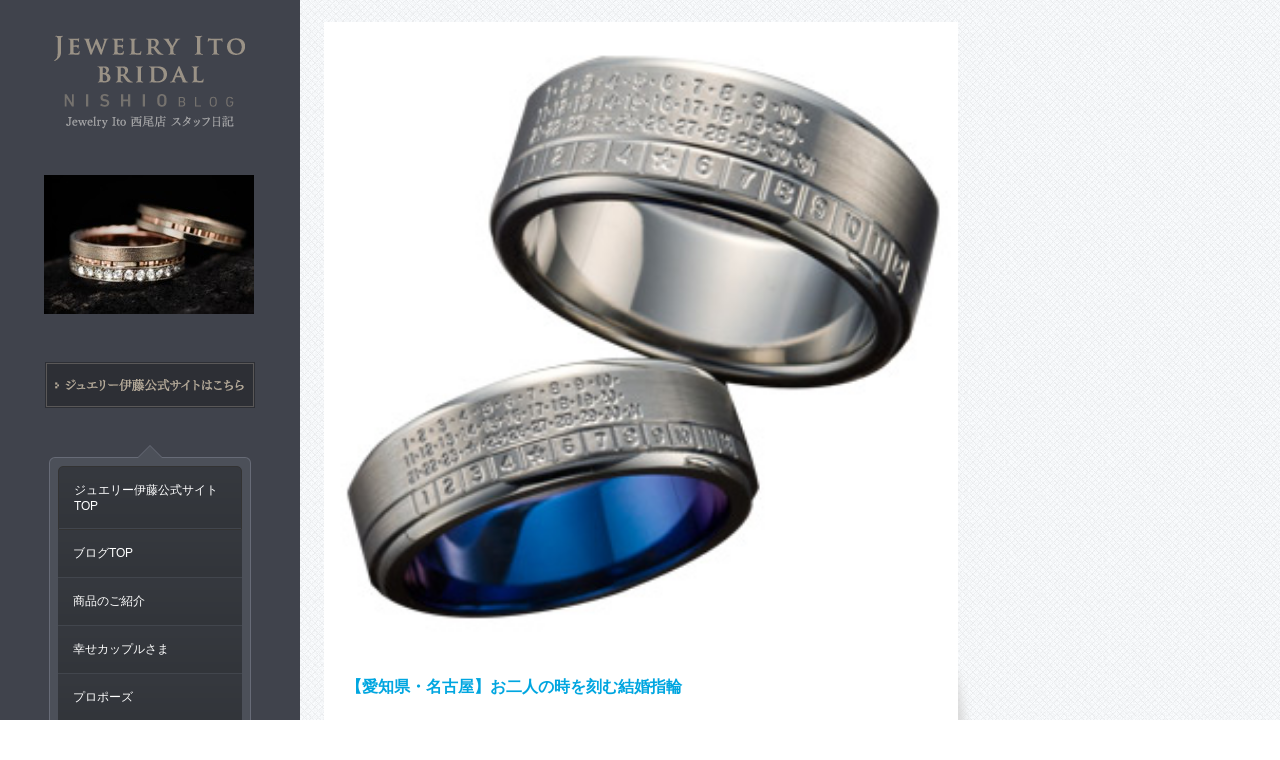

--- FILE ---
content_type: text/html; charset=UTF-8
request_url: https://www.jewelry-ito.jp/nishio_blog/%E3%80%90%E6%84%9B%E7%9F%A5%E7%9C%8C%E3%83%BB%E5%90%8D%E5%8F%A4%E5%B1%8B%E3%80%91%E3%81%8A%E4%BA%8C%E4%BA%BA%E3%81%AE%E6%99%82%E3%82%92%E5%88%BB%E3%82%80%E7%B5%90%E5%A9%9A%E6%8C%87%E8%BC%AA/
body_size: 16039
content:
<!DOCTYPE html>
<html lang="ja">
<head>
    <meta charset="utf-8">
      
    <meta name="viewport" content="width=device-width, initial-scale=1.0">
    <meta name="keywords" content="ジュエリー伊藤,西尾,ブログ">
    <meta name="author" content="">
    <meta name="viewport" content="width=device-width, initial-scale=1.0, maximum-scale=1.0, user-scalable=no" />  
    
    <!-- Apple Touch Icon -->
        
    <!--  Favicon -->
    
    <meta name='robots' content='index, follow, max-image-preview:large, max-snippet:-1, max-video-preview:-1' />
	<style>img:is([sizes="auto" i], [sizes^="auto," i]) { contain-intrinsic-size: 3000px 1500px }</style>
	
	<!-- This site is optimized with the Yoast SEO plugin v24.5 - https://yoast.com/wordpress/plugins/seo/ -->
	<title>【愛知県・名古屋】お二人の時を刻む結婚指輪|ジュエリー伊藤西尾店</title>
	<meta name="description" content="【愛知県・名古屋】お二人の時を刻む結婚指輪。名古屋・西三河の婚約指輪と結婚指輪ならジュエリー伊藤（刈谷・西尾）" />
	<link rel="canonical" href="https://www.jewelry-ito.jp/nishio_blog/【愛知県・名古屋】お二人の時を刻む結婚指輪/" />
	<meta property="og:locale" content="ja_JP" />
	<meta property="og:type" content="article" />
	<meta property="og:title" content="【愛知県・名古屋】お二人の時を刻む結婚指輪|ジュエリー伊藤西尾店" />
	<meta property="og:description" content="【愛知県・名古屋】お二人の時を刻む結婚指輪。名古屋・西三河の婚約指輪と結婚指輪ならジュエリー伊藤（刈谷・西尾）" />
	<meta property="og:url" content="https://www.jewelry-ito.jp/nishio_blog/【愛知県・名古屋】お二人の時を刻む結婚指輪/" />
	<meta property="og:site_name" content="ジュエリー伊藤西尾店ブログ｜婚約指輪と結婚指輪" />
	<meta property="article:published_time" content="2020-03-25T06:02:13+00:00" />
	<meta property="og:image" content="https://www.jewelry-ito.jp/nishio_blog/wp-content/uploads/2016/04/HR-230...jpg" />
	<meta property="og:image:width" content="300" />
	<meta property="og:image:height" content="300" />
	<meta property="og:image:type" content="image/jpeg" />
	<meta name="author" content="jewelry-ito" />
	<meta name="twitter:card" content="summary_large_image" />
	<meta name="twitter:label1" content="執筆者" />
	<meta name="twitter:data1" content="jewelry-ito" />
	<script type="application/ld+json" class="yoast-schema-graph">{"@context":"https://schema.org","@graph":[{"@type":"WebPage","@id":"https://www.jewelry-ito.jp/nishio_blog/%e3%80%90%e6%84%9b%e7%9f%a5%e7%9c%8c%e3%83%bb%e5%90%8d%e5%8f%a4%e5%b1%8b%e3%80%91%e3%81%8a%e4%ba%8c%e4%ba%ba%e3%81%ae%e6%99%82%e3%82%92%e5%88%bb%e3%82%80%e7%b5%90%e5%a9%9a%e6%8c%87%e8%bc%aa/","url":"https://www.jewelry-ito.jp/nishio_blog/%e3%80%90%e6%84%9b%e7%9f%a5%e7%9c%8c%e3%83%bb%e5%90%8d%e5%8f%a4%e5%b1%8b%e3%80%91%e3%81%8a%e4%ba%8c%e4%ba%ba%e3%81%ae%e6%99%82%e3%82%92%e5%88%bb%e3%82%80%e7%b5%90%e5%a9%9a%e6%8c%87%e8%bc%aa/","name":"【愛知県・名古屋】お二人の時を刻む結婚指輪|ジュエリー伊藤西尾店","isPartOf":{"@id":"https://www.jewelry-ito.jp/nishio_blog/#website"},"primaryImageOfPage":{"@id":"https://www.jewelry-ito.jp/nishio_blog/%e3%80%90%e6%84%9b%e7%9f%a5%e7%9c%8c%e3%83%bb%e5%90%8d%e5%8f%a4%e5%b1%8b%e3%80%91%e3%81%8a%e4%ba%8c%e4%ba%ba%e3%81%ae%e6%99%82%e3%82%92%e5%88%bb%e3%82%80%e7%b5%90%e5%a9%9a%e6%8c%87%e8%bc%aa/#primaryimage"},"image":{"@id":"https://www.jewelry-ito.jp/nishio_blog/%e3%80%90%e6%84%9b%e7%9f%a5%e7%9c%8c%e3%83%bb%e5%90%8d%e5%8f%a4%e5%b1%8b%e3%80%91%e3%81%8a%e4%ba%8c%e4%ba%ba%e3%81%ae%e6%99%82%e3%82%92%e5%88%bb%e3%82%80%e7%b5%90%e5%a9%9a%e6%8c%87%e8%bc%aa/#primaryimage"},"thumbnailUrl":"https://www.jewelry-ito.jp/nishio_blog/wp-content/uploads/2016/04/HR-230...jpg","datePublished":"2020-03-25T06:02:13+00:00","author":{"@id":"https://www.jewelry-ito.jp/nishio_blog/#/schema/person/1423a93916968251729ccb34a290f86a"},"description":"【愛知県・名古屋】お二人の時を刻む結婚指輪。名古屋・西三河の婚約指輪と結婚指輪ならジュエリー伊藤（刈谷・西尾）","breadcrumb":{"@id":"https://www.jewelry-ito.jp/nishio_blog/%e3%80%90%e6%84%9b%e7%9f%a5%e7%9c%8c%e3%83%bb%e5%90%8d%e5%8f%a4%e5%b1%8b%e3%80%91%e3%81%8a%e4%ba%8c%e4%ba%ba%e3%81%ae%e6%99%82%e3%82%92%e5%88%bb%e3%82%80%e7%b5%90%e5%a9%9a%e6%8c%87%e8%bc%aa/#breadcrumb"},"inLanguage":"ja","potentialAction":[{"@type":"ReadAction","target":["https://www.jewelry-ito.jp/nishio_blog/%e3%80%90%e6%84%9b%e7%9f%a5%e7%9c%8c%e3%83%bb%e5%90%8d%e5%8f%a4%e5%b1%8b%e3%80%91%e3%81%8a%e4%ba%8c%e4%ba%ba%e3%81%ae%e6%99%82%e3%82%92%e5%88%bb%e3%82%80%e7%b5%90%e5%a9%9a%e6%8c%87%e8%bc%aa/"]}]},{"@type":"ImageObject","inLanguage":"ja","@id":"https://www.jewelry-ito.jp/nishio_blog/%e3%80%90%e6%84%9b%e7%9f%a5%e7%9c%8c%e3%83%bb%e5%90%8d%e5%8f%a4%e5%b1%8b%e3%80%91%e3%81%8a%e4%ba%8c%e4%ba%ba%e3%81%ae%e6%99%82%e3%82%92%e5%88%bb%e3%82%80%e7%b5%90%e5%a9%9a%e6%8c%87%e8%bc%aa/#primaryimage","url":"https://www.jewelry-ito.jp/nishio_blog/wp-content/uploads/2016/04/HR-230...jpg","contentUrl":"https://www.jewelry-ito.jp/nishio_blog/wp-content/uploads/2016/04/HR-230...jpg","width":300,"height":300},{"@type":"BreadcrumbList","@id":"https://www.jewelry-ito.jp/nishio_blog/%e3%80%90%e6%84%9b%e7%9f%a5%e7%9c%8c%e3%83%bb%e5%90%8d%e5%8f%a4%e5%b1%8b%e3%80%91%e3%81%8a%e4%ba%8c%e4%ba%ba%e3%81%ae%e6%99%82%e3%82%92%e5%88%bb%e3%82%80%e7%b5%90%e5%a9%9a%e6%8c%87%e8%bc%aa/#breadcrumb","itemListElement":[{"@type":"ListItem","position":1,"name":"ホーム","item":"https://www.jewelry-ito.jp/nishio_blog/"},{"@type":"ListItem","position":2,"name":"【愛知県・名古屋】お二人の時を刻む結婚指輪"}]},{"@type":"WebSite","@id":"https://www.jewelry-ito.jp/nishio_blog/#website","url":"https://www.jewelry-ito.jp/nishio_blog/","name":"ジュエリー伊藤西尾店ブログ｜婚約指輪と結婚指輪","description":"ジュエリー伊藤の西尾店のスタッフブログ。キャンペーン情報や最新のお客様の声などを随時配信中！ ジュエリー伊藤（名古屋栄店・刈谷店）は婚約指輪（エンゲージ）と結婚指輪（マリッジ）のブライダル専門店。刈谷アトリエのブログをお楽しみください","potentialAction":[{"@type":"SearchAction","target":{"@type":"EntryPoint","urlTemplate":"https://www.jewelry-ito.jp/nishio_blog/?s={search_term_string}"},"query-input":{"@type":"PropertyValueSpecification","valueRequired":true,"valueName":"search_term_string"}}],"inLanguage":"ja"},{"@type":"Person","@id":"https://www.jewelry-ito.jp/nishio_blog/#/schema/person/1423a93916968251729ccb34a290f86a","name":"jewelry-ito","image":{"@type":"ImageObject","inLanguage":"ja","@id":"https://www.jewelry-ito.jp/nishio_blog/#/schema/person/image/","url":"https://secure.gravatar.com/avatar/f8a709e69acf14a37bc00581514c726f?s=96&d=mm&r=g","contentUrl":"https://secure.gravatar.com/avatar/f8a709e69acf14a37bc00581514c726f?s=96&d=mm&r=g","caption":"jewelry-ito"}}]}</script>
	<!-- / Yoast SEO plugin. -->


<link rel='dns-prefetch' href='//maps.googleapis.com' />
<link rel='dns-prefetch' href='//fonts.googleapis.com' />
<link rel="alternate" type="application/rss+xml" title="ジュエリー伊藤西尾店ブログ｜婚約指輪と結婚指輪 &raquo; フィード" href="https://www.jewelry-ito.jp/nishio_blog/feed/" />
<link rel="alternate" type="application/rss+xml" title="ジュエリー伊藤西尾店ブログ｜婚約指輪と結婚指輪 &raquo; コメントフィード" href="https://www.jewelry-ito.jp/nishio_blog/comments/feed/" />
<link rel="alternate" type="application/rss+xml" title="ジュエリー伊藤西尾店ブログ｜婚約指輪と結婚指輪 &raquo; 【愛知県・名古屋】お二人の時を刻む結婚指輪 のコメントのフィード" href="https://www.jewelry-ito.jp/nishio_blog/%e3%80%90%e6%84%9b%e7%9f%a5%e7%9c%8c%e3%83%bb%e5%90%8d%e5%8f%a4%e5%b1%8b%e3%80%91%e3%81%8a%e4%ba%8c%e4%ba%ba%e3%81%ae%e6%99%82%e3%82%92%e5%88%bb%e3%82%80%e7%b5%90%e5%a9%9a%e6%8c%87%e8%bc%aa/feed/" />
<script type="text/javascript">
/* <![CDATA[ */
window._wpemojiSettings = {"baseUrl":"https:\/\/s.w.org\/images\/core\/emoji\/15.0.3\/72x72\/","ext":".png","svgUrl":"https:\/\/s.w.org\/images\/core\/emoji\/15.0.3\/svg\/","svgExt":".svg","source":{"concatemoji":"https:\/\/www.jewelry-ito.jp\/nishio_blog\/wp-includes\/js\/wp-emoji-release.min.js?ver=6.7.4"}};
/*! This file is auto-generated */
!function(i,n){var o,s,e;function c(e){try{var t={supportTests:e,timestamp:(new Date).valueOf()};sessionStorage.setItem(o,JSON.stringify(t))}catch(e){}}function p(e,t,n){e.clearRect(0,0,e.canvas.width,e.canvas.height),e.fillText(t,0,0);var t=new Uint32Array(e.getImageData(0,0,e.canvas.width,e.canvas.height).data),r=(e.clearRect(0,0,e.canvas.width,e.canvas.height),e.fillText(n,0,0),new Uint32Array(e.getImageData(0,0,e.canvas.width,e.canvas.height).data));return t.every(function(e,t){return e===r[t]})}function u(e,t,n){switch(t){case"flag":return n(e,"\ud83c\udff3\ufe0f\u200d\u26a7\ufe0f","\ud83c\udff3\ufe0f\u200b\u26a7\ufe0f")?!1:!n(e,"\ud83c\uddfa\ud83c\uddf3","\ud83c\uddfa\u200b\ud83c\uddf3")&&!n(e,"\ud83c\udff4\udb40\udc67\udb40\udc62\udb40\udc65\udb40\udc6e\udb40\udc67\udb40\udc7f","\ud83c\udff4\u200b\udb40\udc67\u200b\udb40\udc62\u200b\udb40\udc65\u200b\udb40\udc6e\u200b\udb40\udc67\u200b\udb40\udc7f");case"emoji":return!n(e,"\ud83d\udc26\u200d\u2b1b","\ud83d\udc26\u200b\u2b1b")}return!1}function f(e,t,n){var r="undefined"!=typeof WorkerGlobalScope&&self instanceof WorkerGlobalScope?new OffscreenCanvas(300,150):i.createElement("canvas"),a=r.getContext("2d",{willReadFrequently:!0}),o=(a.textBaseline="top",a.font="600 32px Arial",{});return e.forEach(function(e){o[e]=t(a,e,n)}),o}function t(e){var t=i.createElement("script");t.src=e,t.defer=!0,i.head.appendChild(t)}"undefined"!=typeof Promise&&(o="wpEmojiSettingsSupports",s=["flag","emoji"],n.supports={everything:!0,everythingExceptFlag:!0},e=new Promise(function(e){i.addEventListener("DOMContentLoaded",e,{once:!0})}),new Promise(function(t){var n=function(){try{var e=JSON.parse(sessionStorage.getItem(o));if("object"==typeof e&&"number"==typeof e.timestamp&&(new Date).valueOf()<e.timestamp+604800&&"object"==typeof e.supportTests)return e.supportTests}catch(e){}return null}();if(!n){if("undefined"!=typeof Worker&&"undefined"!=typeof OffscreenCanvas&&"undefined"!=typeof URL&&URL.createObjectURL&&"undefined"!=typeof Blob)try{var e="postMessage("+f.toString()+"("+[JSON.stringify(s),u.toString(),p.toString()].join(",")+"));",r=new Blob([e],{type:"text/javascript"}),a=new Worker(URL.createObjectURL(r),{name:"wpTestEmojiSupports"});return void(a.onmessage=function(e){c(n=e.data),a.terminate(),t(n)})}catch(e){}c(n=f(s,u,p))}t(n)}).then(function(e){for(var t in e)n.supports[t]=e[t],n.supports.everything=n.supports.everything&&n.supports[t],"flag"!==t&&(n.supports.everythingExceptFlag=n.supports.everythingExceptFlag&&n.supports[t]);n.supports.everythingExceptFlag=n.supports.everythingExceptFlag&&!n.supports.flag,n.DOMReady=!1,n.readyCallback=function(){n.DOMReady=!0}}).then(function(){return e}).then(function(){var e;n.supports.everything||(n.readyCallback(),(e=n.source||{}).concatemoji?t(e.concatemoji):e.wpemoji&&e.twemoji&&(t(e.twemoji),t(e.wpemoji)))}))}((window,document),window._wpemojiSettings);
/* ]]> */
</script>
<style id='wp-emoji-styles-inline-css' type='text/css'>

	img.wp-smiley, img.emoji {
		display: inline !important;
		border: none !important;
		box-shadow: none !important;
		height: 1em !important;
		width: 1em !important;
		margin: 0 0.07em !important;
		vertical-align: -0.1em !important;
		background: none !important;
		padding: 0 !important;
	}
</style>
<link rel='stylesheet' id='wp-block-library-css' href='https://www.jewelry-ito.jp/nishio_blog/wp-includes/css/dist/block-library/style.min.css?ver=6.7.4' type='text/css' media='all' />
<style id='classic-theme-styles-inline-css' type='text/css'>
/*! This file is auto-generated */
.wp-block-button__link{color:#fff;background-color:#32373c;border-radius:9999px;box-shadow:none;text-decoration:none;padding:calc(.667em + 2px) calc(1.333em + 2px);font-size:1.125em}.wp-block-file__button{background:#32373c;color:#fff;text-decoration:none}
</style>
<style id='global-styles-inline-css' type='text/css'>
:root{--wp--preset--aspect-ratio--square: 1;--wp--preset--aspect-ratio--4-3: 4/3;--wp--preset--aspect-ratio--3-4: 3/4;--wp--preset--aspect-ratio--3-2: 3/2;--wp--preset--aspect-ratio--2-3: 2/3;--wp--preset--aspect-ratio--16-9: 16/9;--wp--preset--aspect-ratio--9-16: 9/16;--wp--preset--color--black: #000000;--wp--preset--color--cyan-bluish-gray: #abb8c3;--wp--preset--color--white: #ffffff;--wp--preset--color--pale-pink: #f78da7;--wp--preset--color--vivid-red: #cf2e2e;--wp--preset--color--luminous-vivid-orange: #ff6900;--wp--preset--color--luminous-vivid-amber: #fcb900;--wp--preset--color--light-green-cyan: #7bdcb5;--wp--preset--color--vivid-green-cyan: #00d084;--wp--preset--color--pale-cyan-blue: #8ed1fc;--wp--preset--color--vivid-cyan-blue: #0693e3;--wp--preset--color--vivid-purple: #9b51e0;--wp--preset--gradient--vivid-cyan-blue-to-vivid-purple: linear-gradient(135deg,rgba(6,147,227,1) 0%,rgb(155,81,224) 100%);--wp--preset--gradient--light-green-cyan-to-vivid-green-cyan: linear-gradient(135deg,rgb(122,220,180) 0%,rgb(0,208,130) 100%);--wp--preset--gradient--luminous-vivid-amber-to-luminous-vivid-orange: linear-gradient(135deg,rgba(252,185,0,1) 0%,rgba(255,105,0,1) 100%);--wp--preset--gradient--luminous-vivid-orange-to-vivid-red: linear-gradient(135deg,rgba(255,105,0,1) 0%,rgb(207,46,46) 100%);--wp--preset--gradient--very-light-gray-to-cyan-bluish-gray: linear-gradient(135deg,rgb(238,238,238) 0%,rgb(169,184,195) 100%);--wp--preset--gradient--cool-to-warm-spectrum: linear-gradient(135deg,rgb(74,234,220) 0%,rgb(151,120,209) 20%,rgb(207,42,186) 40%,rgb(238,44,130) 60%,rgb(251,105,98) 80%,rgb(254,248,76) 100%);--wp--preset--gradient--blush-light-purple: linear-gradient(135deg,rgb(255,206,236) 0%,rgb(152,150,240) 100%);--wp--preset--gradient--blush-bordeaux: linear-gradient(135deg,rgb(254,205,165) 0%,rgb(254,45,45) 50%,rgb(107,0,62) 100%);--wp--preset--gradient--luminous-dusk: linear-gradient(135deg,rgb(255,203,112) 0%,rgb(199,81,192) 50%,rgb(65,88,208) 100%);--wp--preset--gradient--pale-ocean: linear-gradient(135deg,rgb(255,245,203) 0%,rgb(182,227,212) 50%,rgb(51,167,181) 100%);--wp--preset--gradient--electric-grass: linear-gradient(135deg,rgb(202,248,128) 0%,rgb(113,206,126) 100%);--wp--preset--gradient--midnight: linear-gradient(135deg,rgb(2,3,129) 0%,rgb(40,116,252) 100%);--wp--preset--font-size--small: 13px;--wp--preset--font-size--medium: 20px;--wp--preset--font-size--large: 36px;--wp--preset--font-size--x-large: 42px;--wp--preset--spacing--20: 0.44rem;--wp--preset--spacing--30: 0.67rem;--wp--preset--spacing--40: 1rem;--wp--preset--spacing--50: 1.5rem;--wp--preset--spacing--60: 2.25rem;--wp--preset--spacing--70: 3.38rem;--wp--preset--spacing--80: 5.06rem;--wp--preset--shadow--natural: 6px 6px 9px rgba(0, 0, 0, 0.2);--wp--preset--shadow--deep: 12px 12px 50px rgba(0, 0, 0, 0.4);--wp--preset--shadow--sharp: 6px 6px 0px rgba(0, 0, 0, 0.2);--wp--preset--shadow--outlined: 6px 6px 0px -3px rgba(255, 255, 255, 1), 6px 6px rgba(0, 0, 0, 1);--wp--preset--shadow--crisp: 6px 6px 0px rgba(0, 0, 0, 1);}:where(.is-layout-flex){gap: 0.5em;}:where(.is-layout-grid){gap: 0.5em;}body .is-layout-flex{display: flex;}.is-layout-flex{flex-wrap: wrap;align-items: center;}.is-layout-flex > :is(*, div){margin: 0;}body .is-layout-grid{display: grid;}.is-layout-grid > :is(*, div){margin: 0;}:where(.wp-block-columns.is-layout-flex){gap: 2em;}:where(.wp-block-columns.is-layout-grid){gap: 2em;}:where(.wp-block-post-template.is-layout-flex){gap: 1.25em;}:where(.wp-block-post-template.is-layout-grid){gap: 1.25em;}.has-black-color{color: var(--wp--preset--color--black) !important;}.has-cyan-bluish-gray-color{color: var(--wp--preset--color--cyan-bluish-gray) !important;}.has-white-color{color: var(--wp--preset--color--white) !important;}.has-pale-pink-color{color: var(--wp--preset--color--pale-pink) !important;}.has-vivid-red-color{color: var(--wp--preset--color--vivid-red) !important;}.has-luminous-vivid-orange-color{color: var(--wp--preset--color--luminous-vivid-orange) !important;}.has-luminous-vivid-amber-color{color: var(--wp--preset--color--luminous-vivid-amber) !important;}.has-light-green-cyan-color{color: var(--wp--preset--color--light-green-cyan) !important;}.has-vivid-green-cyan-color{color: var(--wp--preset--color--vivid-green-cyan) !important;}.has-pale-cyan-blue-color{color: var(--wp--preset--color--pale-cyan-blue) !important;}.has-vivid-cyan-blue-color{color: var(--wp--preset--color--vivid-cyan-blue) !important;}.has-vivid-purple-color{color: var(--wp--preset--color--vivid-purple) !important;}.has-black-background-color{background-color: var(--wp--preset--color--black) !important;}.has-cyan-bluish-gray-background-color{background-color: var(--wp--preset--color--cyan-bluish-gray) !important;}.has-white-background-color{background-color: var(--wp--preset--color--white) !important;}.has-pale-pink-background-color{background-color: var(--wp--preset--color--pale-pink) !important;}.has-vivid-red-background-color{background-color: var(--wp--preset--color--vivid-red) !important;}.has-luminous-vivid-orange-background-color{background-color: var(--wp--preset--color--luminous-vivid-orange) !important;}.has-luminous-vivid-amber-background-color{background-color: var(--wp--preset--color--luminous-vivid-amber) !important;}.has-light-green-cyan-background-color{background-color: var(--wp--preset--color--light-green-cyan) !important;}.has-vivid-green-cyan-background-color{background-color: var(--wp--preset--color--vivid-green-cyan) !important;}.has-pale-cyan-blue-background-color{background-color: var(--wp--preset--color--pale-cyan-blue) !important;}.has-vivid-cyan-blue-background-color{background-color: var(--wp--preset--color--vivid-cyan-blue) !important;}.has-vivid-purple-background-color{background-color: var(--wp--preset--color--vivid-purple) !important;}.has-black-border-color{border-color: var(--wp--preset--color--black) !important;}.has-cyan-bluish-gray-border-color{border-color: var(--wp--preset--color--cyan-bluish-gray) !important;}.has-white-border-color{border-color: var(--wp--preset--color--white) !important;}.has-pale-pink-border-color{border-color: var(--wp--preset--color--pale-pink) !important;}.has-vivid-red-border-color{border-color: var(--wp--preset--color--vivid-red) !important;}.has-luminous-vivid-orange-border-color{border-color: var(--wp--preset--color--luminous-vivid-orange) !important;}.has-luminous-vivid-amber-border-color{border-color: var(--wp--preset--color--luminous-vivid-amber) !important;}.has-light-green-cyan-border-color{border-color: var(--wp--preset--color--light-green-cyan) !important;}.has-vivid-green-cyan-border-color{border-color: var(--wp--preset--color--vivid-green-cyan) !important;}.has-pale-cyan-blue-border-color{border-color: var(--wp--preset--color--pale-cyan-blue) !important;}.has-vivid-cyan-blue-border-color{border-color: var(--wp--preset--color--vivid-cyan-blue) !important;}.has-vivid-purple-border-color{border-color: var(--wp--preset--color--vivid-purple) !important;}.has-vivid-cyan-blue-to-vivid-purple-gradient-background{background: var(--wp--preset--gradient--vivid-cyan-blue-to-vivid-purple) !important;}.has-light-green-cyan-to-vivid-green-cyan-gradient-background{background: var(--wp--preset--gradient--light-green-cyan-to-vivid-green-cyan) !important;}.has-luminous-vivid-amber-to-luminous-vivid-orange-gradient-background{background: var(--wp--preset--gradient--luminous-vivid-amber-to-luminous-vivid-orange) !important;}.has-luminous-vivid-orange-to-vivid-red-gradient-background{background: var(--wp--preset--gradient--luminous-vivid-orange-to-vivid-red) !important;}.has-very-light-gray-to-cyan-bluish-gray-gradient-background{background: var(--wp--preset--gradient--very-light-gray-to-cyan-bluish-gray) !important;}.has-cool-to-warm-spectrum-gradient-background{background: var(--wp--preset--gradient--cool-to-warm-spectrum) !important;}.has-blush-light-purple-gradient-background{background: var(--wp--preset--gradient--blush-light-purple) !important;}.has-blush-bordeaux-gradient-background{background: var(--wp--preset--gradient--blush-bordeaux) !important;}.has-luminous-dusk-gradient-background{background: var(--wp--preset--gradient--luminous-dusk) !important;}.has-pale-ocean-gradient-background{background: var(--wp--preset--gradient--pale-ocean) !important;}.has-electric-grass-gradient-background{background: var(--wp--preset--gradient--electric-grass) !important;}.has-midnight-gradient-background{background: var(--wp--preset--gradient--midnight) !important;}.has-small-font-size{font-size: var(--wp--preset--font-size--small) !important;}.has-medium-font-size{font-size: var(--wp--preset--font-size--medium) !important;}.has-large-font-size{font-size: var(--wp--preset--font-size--large) !important;}.has-x-large-font-size{font-size: var(--wp--preset--font-size--x-large) !important;}
:where(.wp-block-post-template.is-layout-flex){gap: 1.25em;}:where(.wp-block-post-template.is-layout-grid){gap: 1.25em;}
:where(.wp-block-columns.is-layout-flex){gap: 2em;}:where(.wp-block-columns.is-layout-grid){gap: 2em;}
:root :where(.wp-block-pullquote){font-size: 1.5em;line-height: 1.6;}
</style>
<link rel='stylesheet' id='style-css' href='https://www.jewelry-ito.jp/nishio_blog/wp-content/themes/spaces/style.css?ver=20120208' type='text/css' media='all' />
<link rel='stylesheet' id='custom-css' href='https://www.jewelry-ito.jp/nishio_blog/wp-content/themes/spaces/css/custom_css.php?ver=20120208' type='text/css' media='all' />
<link rel='stylesheet' id='responsive-css' href='https://www.jewelry-ito.jp/nishio_blog/wp-content/themes/spaces/css/responsive.css?ver=20120208' type='text/css' media='all' />
<link rel='stylesheet' id='oswald-css' href='https://fonts.googleapis.com/css?family=Oswald%3A300%2C400&#038;ver=6.7.4' type='text/css' media='all' />
<link rel='stylesheet' id='heading_font-css' href='https://fonts.googleapis.com/css?family=Default%3A300%2C400%2C700&#038;ver=6.7.4' type='text/css' media='all' />
<style id='akismet-widget-style-inline-css' type='text/css'>

			.a-stats {
				--akismet-color-mid-green: #357b49;
				--akismet-color-white: #fff;
				--akismet-color-light-grey: #f6f7f7;

				max-width: 350px;
				width: auto;
			}

			.a-stats * {
				all: unset;
				box-sizing: border-box;
			}

			.a-stats strong {
				font-weight: 600;
			}

			.a-stats a.a-stats__link,
			.a-stats a.a-stats__link:visited,
			.a-stats a.a-stats__link:active {
				background: var(--akismet-color-mid-green);
				border: none;
				box-shadow: none;
				border-radius: 8px;
				color: var(--akismet-color-white);
				cursor: pointer;
				display: block;
				font-family: -apple-system, BlinkMacSystemFont, 'Segoe UI', 'Roboto', 'Oxygen-Sans', 'Ubuntu', 'Cantarell', 'Helvetica Neue', sans-serif;
				font-weight: 500;
				padding: 12px;
				text-align: center;
				text-decoration: none;
				transition: all 0.2s ease;
			}

			/* Extra specificity to deal with TwentyTwentyOne focus style */
			.widget .a-stats a.a-stats__link:focus {
				background: var(--akismet-color-mid-green);
				color: var(--akismet-color-white);
				text-decoration: none;
			}

			.a-stats a.a-stats__link:hover {
				filter: brightness(110%);
				box-shadow: 0 4px 12px rgba(0, 0, 0, 0.06), 0 0 2px rgba(0, 0, 0, 0.16);
			}

			.a-stats .count {
				color: var(--akismet-color-white);
				display: block;
				font-size: 1.5em;
				line-height: 1.4;
				padding: 0 13px;
				white-space: nowrap;
			}
		
</style>
<script type="text/javascript" src="https://www.jewelry-ito.jp/nishio_blog/wp-includes/js/jquery/jquery.min.js?ver=3.7.1" id="jquery-core-js"></script>
<script type="text/javascript" src="https://www.jewelry-ito.jp/nishio_blog/wp-includes/js/jquery/jquery-migrate.min.js?ver=3.4.1" id="jquery-migrate-js"></script>
<script type="text/javascript" id="like_post-js-extra">
/* <![CDATA[ */
var ajax_var = {"url":"https:\/\/www.jewelry-ito.jp\/nishio_blog\/wp-admin\/admin-ajax.php","nonce":"1f125cb64e"};
/* ]]> */
</script>
<script type="text/javascript" src="https://www.jewelry-ito.jp/nishio_blog/wp-content/themes/spaces/js/post-like.js?ver=6.7.4" id="like_post-js"></script>
<link rel="https://api.w.org/" href="https://www.jewelry-ito.jp/nishio_blog/wp-json/" /><link rel="alternate" title="JSON" type="application/json" href="https://www.jewelry-ito.jp/nishio_blog/wp-json/wp/v2/posts/4530" /><link rel="EditURI" type="application/rsd+xml" title="RSD" href="https://www.jewelry-ito.jp/nishio_blog/xmlrpc.php?rsd" />
<meta name="generator" content="WordPress 6.7.4" />
<link rel='shortlink' href='https://www.jewelry-ito.jp/nishio_blog/?p=4530' />
<link rel="alternate" title="oEmbed (JSON)" type="application/json+oembed" href="https://www.jewelry-ito.jp/nishio_blog/wp-json/oembed/1.0/embed?url=https%3A%2F%2Fwww.jewelry-ito.jp%2Fnishio_blog%2F%25e3%2580%2590%25e6%2584%259b%25e7%259f%25a5%25e7%259c%258c%25e3%2583%25bb%25e5%2590%258d%25e5%258f%25a4%25e5%25b1%258b%25e3%2580%2591%25e3%2581%258a%25e4%25ba%258c%25e4%25ba%25ba%25e3%2581%25ae%25e6%2599%2582%25e3%2582%2592%25e5%2588%25bb%25e3%2582%2580%25e7%25b5%2590%25e5%25a9%259a%25e6%258c%2587%25e8%25bc%25aa%2F" />
<link rel="alternate" title="oEmbed (XML)" type="text/xml+oembed" href="https://www.jewelry-ito.jp/nishio_blog/wp-json/oembed/1.0/embed?url=https%3A%2F%2Fwww.jewelry-ito.jp%2Fnishio_blog%2F%25e3%2580%2590%25e6%2584%259b%25e7%259f%25a5%25e7%259c%258c%25e3%2583%25bb%25e5%2590%258d%25e5%258f%25a4%25e5%25b1%258b%25e3%2580%2591%25e3%2581%258a%25e4%25ba%258c%25e4%25ba%25ba%25e3%2581%25ae%25e6%2599%2582%25e3%2582%2592%25e5%2588%25bb%25e3%2582%2580%25e7%25b5%2590%25e5%25a9%259a%25e6%258c%2587%25e8%25bc%25aa%2F&#038;format=xml" />

<!-- BEGIN: WP Social Bookmarking Light HEAD --><script>
    (function (d, s, id) {
        var js, fjs = d.getElementsByTagName(s)[0];
        if (d.getElementById(id)) return;
        js = d.createElement(s);
        js.id = id;
        js.src = "//connect.facebook.net/ja_JP/sdk.js#xfbml=1&version=v2.7";
        fjs.parentNode.insertBefore(js, fjs);
    }(document, 'script', 'facebook-jssdk'));
</script>
<style type="text/css">.wp_social_bookmarking_light{
    border: 0 !important;
    padding: 10px 0 20px 0 !important;
    margin: 0 !important;
}
.wp_social_bookmarking_light div{
    float: left !important;
    border: 0 !important;
    padding: 0 !important;
    margin: 0 5px 0px 0 !important;
    min-height: 30px !important;
    line-height: 18px !important;
    text-indent: 0 !important;
}
.wp_social_bookmarking_light img{
    border: 0 !important;
    padding: 0;
    margin: 0;
    vertical-align: top !important;
}
.wp_social_bookmarking_light_clear{
    clear: both !important;
}
#fb-root{
    display: none;
}
.wsbl_twitter{
    width: 100px;
}
.wsbl_facebook_like iframe{
    max-width: none !important;
}
</style>
<!-- END: WP Social Bookmarking Light HEAD -->
<!-- Google Tag Manager -->
<script>(function(w,d,s,l,i){w[l]=w[l]||[];w[l].push({'gtm.start':
new Date().getTime(),event:'gtm.js'});var f=d.getElementsByTagName(s)[0],
j=d.createElement(s),dl=l!='dataLayer'?'&l='+l:'';j.async=true;j.src=
'https://www.googletagmanager.com/gtm.js?id='+i+dl;f.parentNode.insertBefore(j,f);
})(window,document,'script','dataLayer','GTM-MRPN345');</script>
<!-- End Google Tag Manager -->
<!-- Google Tag Manager -->
<script>(function(w,d,s,l,i){w[l]=w[l]||[];w[l].push({'gtm.start':
new Date().getTime(),event:'gtm.js'});var f=d.getElementsByTagName(s)[0],
j=d.createElement(s),dl=l!='dataLayer'?'&l='+l:'';j.async=true;j.src=
'https://www.googletagmanager.com/gtm.js?id='+i+dl;f.parentNode.insertBefore(j,f);
})(window,document,'script','dataLayer','GTM-KJCKWVB');</script>
<!-- End Google Tag Manager -->
</head>

<body class="post-template-default single single-post postid-4530 single-format-image" >
<!-- Google Tag Manager (noscript) -->
<noscript><iframe src="https://www.googletagmanager.com/ns.html?id=GTM-MRPN345"
height="0" width="0" style="display:none;visibility:hidden"></iframe></noscript>
<!-- End Google Tag Manager (noscript) -->
<!-- Google Tag Manager (noscript) -->
<noscript><iframe src="https://www.googletagmanager.com/ns.html?id=GTM-KJCKWVB"
height="0" width="0" style="display:none;visibility:hidden"></iframe></noscript>
<!-- End Google Tag Manager (noscript) -->
	<div class="preloader"></div>

	<!-- BEGIN Mobile Navigation -->
		<div class="mobile-nav-container">
		<div class="mobile-nav-bar">
		    <button type="button" class="btn-mobile-nav" data-toggle="collapse" data-target="#mobile-nav"></button>
			<li class="navigation-search">
				<form id="searchform" action="?s=" method="get" role="search">
					<input id="s" type="text" name="s" value="" placeholder="Search">
					<input id="searchsubmit" type="submit" value="Search">
				</form>
			</li>
			
			<!-- Mobile Logo -->
						<div class="logo-image">
				<a>
					<img src="https://www.jewelry-ito.jp/nishio_blog/wp-content/uploads/2014/11/logo-1.png" alt=""/>	
				</a>
			</div>
					</div>
		
		<!-- Mobile Drop Down -->
		<div id="mobile-nav" class="collapse">
			<ul>
							   <li id="menu-item-4951" class="menu-item menu-item-type-custom menu-item-object-custom menu-item-4951"><a href="https://www.jewelry-ito.jp/">ジュエリー伊藤公式サイトTOP</a></li>
<li id="menu-item-18" class="menu-item menu-item-type-custom menu-item-object-custom menu-item-18"><a href="http://jewelry-ito.jp/nishio_blog/">ブログTOP</a></li>
<li id="menu-item-139" class="menu-item menu-item-type-taxonomy menu-item-object-category current-post-ancestor current-menu-parent current-post-parent menu-item-139"><a href="https://www.jewelry-ito.jp/nishio_blog/category/items/">商品のご紹介</a></li>
<li id="menu-item-140" class="menu-item menu-item-type-taxonomy menu-item-object-category menu-item-140"><a href="https://www.jewelry-ito.jp/nishio_blog/category/couple/">幸せカップルさま</a></li>
<li id="menu-item-137" class="menu-item menu-item-type-taxonomy menu-item-object-category menu-item-137"><a href="https://www.jewelry-ito.jp/nishio_blog/category/propose/">プロポーズ</a></li>
<li id="menu-item-133" class="menu-item menu-item-type-taxonomy menu-item-object-category menu-item-133"><a href="https://www.jewelry-ito.jp/nishio_blog/category/wedding/">ゆびわやさんで結婚式</a></li>
<li id="menu-item-131" class="menu-item menu-item-type-taxonomy menu-item-object-category menu-item-131"><a href="https://www.jewelry-ito.jp/nishio_blog/category/hbd/">Happy Birthday</a></li>
<li id="menu-item-138" class="menu-item menu-item-type-taxonomy menu-item-object-category menu-item-138"><a href="https://www.jewelry-ito.jp/nishio_blog/category/go_kon/">合コン</a></li>
<li id="menu-item-135" class="menu-item menu-item-type-taxonomy menu-item-object-category menu-item-135"><a href="https://www.jewelry-ito.jp/nishio_blog/category/party/">パーティ</a></li>
<li id="menu-item-132" class="menu-item menu-item-type-taxonomy menu-item-object-category menu-item-132"><a href="https://www.jewelry-ito.jp/nishio_blog/category/info/">お店からのお知らせ</a></li>
<li id="menu-item-134" class="menu-item menu-item-type-taxonomy menu-item-object-category menu-item-134"><a href="https://www.jewelry-ito.jp/nishio_blog/category/staff/">スタッフVoice</a></li>
			</ul>
		</div>
	</div>
		<!-- END Mobile Navigation -->
	
	<!-- BEGIN Side Nav -->
	<div class="side-nav">
	
		<!-- Side Nav Logo -->
		<div class="side-nav-logo">
			<a href="https://www.jewelry-ito.jp/nishio_blog">
								<img src="https://www.jewelry-ito.jp/nishio_blog/wp-content/uploads/2020/06/nishio_logo.png" alt=""/>
							</a>
		</div>
		
		<!-- Side Nav Text -->
				<div class="side-nav-bio">
			<p><img src="https://www.jewelry-ito.jp/nishio_blog/wp-content/uploads/2014/11/thumb_collection06-e1416385133824.jpg" alt="thumb_collection06" width="210" height="139" class="alignnone size-full wp-image-38" /></p>
<p><a href="https://www.jewelry-ito.jp" target="_blank"><img src="http://www.jewelry-ito.jp/nishio_blog/wp-content/uploads/2014/12/bnr_top.png" width="210" height="46" alt="" /></a></p>
		</div>
				
		<!-- Side Nav Menu -->
				<ul class="side-nav-menu">
		<li class="menu-item menu-item-type-custom menu-item-object-custom menu-item-4951"><a href="https://www.jewelry-ito.jp/">ジュエリー伊藤公式サイトTOP</a></li>
<li class="menu-item menu-item-type-custom menu-item-object-custom menu-item-18"><a href="http://jewelry-ito.jp/nishio_blog/">ブログTOP</a></li>
<li class="menu-item menu-item-type-taxonomy menu-item-object-category current-post-ancestor current-menu-parent current-post-parent menu-item-139"><a href="https://www.jewelry-ito.jp/nishio_blog/category/items/">商品のご紹介</a></li>
<li class="menu-item menu-item-type-taxonomy menu-item-object-category menu-item-140"><a href="https://www.jewelry-ito.jp/nishio_blog/category/couple/">幸せカップルさま</a></li>
<li class="menu-item menu-item-type-taxonomy menu-item-object-category menu-item-137"><a href="https://www.jewelry-ito.jp/nishio_blog/category/propose/">プロポーズ</a></li>
<li class="menu-item menu-item-type-taxonomy menu-item-object-category menu-item-133"><a href="https://www.jewelry-ito.jp/nishio_blog/category/wedding/">ゆびわやさんで結婚式</a></li>
<li class="menu-item menu-item-type-taxonomy menu-item-object-category menu-item-131"><a href="https://www.jewelry-ito.jp/nishio_blog/category/hbd/">Happy Birthday</a></li>
<li class="menu-item menu-item-type-taxonomy menu-item-object-category menu-item-138"><a href="https://www.jewelry-ito.jp/nishio_blog/category/go_kon/">合コン</a></li>
<li class="menu-item menu-item-type-taxonomy menu-item-object-category menu-item-135"><a href="https://www.jewelry-ito.jp/nishio_blog/category/party/">パーティ</a></li>
<li class="menu-item menu-item-type-taxonomy menu-item-object-category menu-item-132"><a href="https://www.jewelry-ito.jp/nishio_blog/category/info/">お店からのお知らせ</a></li>
<li class="menu-item menu-item-type-taxonomy menu-item-object-category menu-item-134"><a href="https://www.jewelry-ito.jp/nishio_blog/category/staff/">スタッフVoice</a></li>
		</ul>
					
		<!-- Side Nav Widgets -->
		<div class="side-nav-widget"><div class="side-nav-widget-inner"><ul><li id="calendar-2" class="widget widget_calendar"><div id="calendar_wrap" class="calendar_wrap"><table id="wp-calendar" class="wp-calendar-table">
	<caption>2025年1月</caption>
	<thead>
	<tr>
		<th scope="col" title="月曜日">月</th>
		<th scope="col" title="火曜日">火</th>
		<th scope="col" title="水曜日">水</th>
		<th scope="col" title="木曜日">木</th>
		<th scope="col" title="金曜日">金</th>
		<th scope="col" title="土曜日">土</th>
		<th scope="col" title="日曜日">日</th>
	</tr>
	</thead>
	<tbody>
	<tr>
		<td colspan="2" class="pad">&nbsp;</td><td>1</td><td>2</td><td>3</td><td>4</td><td>5</td>
	</tr>
	<tr>
		<td>6</td><td>7</td><td>8</td><td>9</td><td>10</td><td>11</td><td>12</td>
	</tr>
	<tr>
		<td>13</td><td>14</td><td>15</td><td>16</td><td>17</td><td>18</td><td>19</td>
	</tr>
	<tr>
		<td>20</td><td>21</td><td>22</td><td>23</td><td id="today">24</td><td>25</td><td>26</td>
	</tr>
	<tr>
		<td>27</td><td>28</td><td>29</td><td>30</td><td>31</td>
		<td class="pad" colspan="2">&nbsp;</td>
	</tr>
	</tbody>
	</table><nav aria-label="前と次の月" class="wp-calendar-nav">
		<span class="wp-calendar-nav-prev"><a href="https://www.jewelry-ito.jp/nishio_blog/2021/09/">&laquo; 9月</a></span>
		<span class="pad">&nbsp;</span>
		<span class="wp-calendar-nav-next">&nbsp;</span>
	</nav></div></li></ul></div></div>
		<div class="side-nav-widget"><div class="side-nav-widget-inner"><ul><li id="recent-posts-2" class="widget widget_recent_entries">
		<h2 class="widgettitle">最近の投稿</h2>
		<ul>
											<li>
					<a href="https://www.jewelry-ito.jp/nishio_blog/925%ef%bc%88%e5%9c%9f%ef%bc%89%e3%81%a8926%ef%bc%88%e6%97%a5%ef%bc%89%e3%81%af%e3%82%b8%e3%83%a5%e3%82%a8%e3%83%aa%e3%83%bc%e4%bc%8a%e8%97%a4%e3%81%af%e7%a7%8b%e3%81%ae%e5%b1%95%e7%a4%ba%e4%bc%9a/">9/25（土）と9/26（日）はジュエリー伊藤は秋の展示会のため、別会場での営業となります。</a>
											<span class="post-date">2021年9月24日</span>
									</li>
											<li>
					<a href="https://www.jewelry-ito.jp/nishio_blog/%e3%83%97%e3%83%ad%e3%83%9d%e3%83%bc%e3%82%ba%e3%81%aa%e3%82%89%e3%81%8a%e4%bb%bb%e3%81%9b%e3%81%8f%e3%81%a0%e3%81%95%e3%81%84%ef%bc%81%ef%bc%81%e3%80%90%e5%a9%9a%e7%b4%84%e6%8c%87%e8%bc%aa%e3%80%80/">プロポーズならお任せください！！【婚約指輪　西尾　ジュエリー】</a>
											<span class="post-date">2021年9月17日</span>
									</li>
											<li>
					<a href="https://www.jewelry-ito.jp/nishio_blog/4935/">ジュエリー伊藤創業６０周年とJewelry Ito西尾店の大決算特別企画！【２０２１年８月限定】</a>
											<span class="post-date">2021年8月7日</span>
									</li>
											<li>
					<a href="https://www.jewelry-ito.jp/nishio_blog/directions/">ジュエリー伊籐西尾店までの道案内【結婚指輪・婚約指輪】</a>
											<span class="post-date">2021年6月14日</span>
									</li>
											<li>
					<a href="https://www.jewelry-ito.jp/nishio_blog/engagement-ring-diamond-remodeling/">【婚約指輪　愛知】譲り受けたダイヤモンドを婚約指輪に</a>
											<span class="post-date">2021年6月5日</span>
									</li>
					</ul>

		</li></ul></div></div><div class="side-nav-widget"><div class="side-nav-widget-inner"><ul><li id="archives-2" class="widget widget_archive"><h2 class="widgettitle">アーカイブ</h2>		<label class="screen-reader-text" for="archives-dropdown-2">アーカイブ</label>
		<select id="archives-dropdown-2" name="archive-dropdown">
			
			<option value="">月を選択</option>
				<option value='https://www.jewelry-ito.jp/nishio_blog/2021/09/'> 2021年9月 &nbsp;(2)</option>
	<option value='https://www.jewelry-ito.jp/nishio_blog/2021/08/'> 2021年8月 &nbsp;(1)</option>
	<option value='https://www.jewelry-ito.jp/nishio_blog/2021/06/'> 2021年6月 &nbsp;(4)</option>
	<option value='https://www.jewelry-ito.jp/nishio_blog/2021/05/'> 2021年5月 &nbsp;(4)</option>
	<option value='https://www.jewelry-ito.jp/nishio_blog/2021/04/'> 2021年4月 &nbsp;(2)</option>
	<option value='https://www.jewelry-ito.jp/nishio_blog/2021/03/'> 2021年3月 &nbsp;(1)</option>
	<option value='https://www.jewelry-ito.jp/nishio_blog/2021/02/'> 2021年2月 &nbsp;(1)</option>
	<option value='https://www.jewelry-ito.jp/nishio_blog/2021/01/'> 2021年1月 &nbsp;(2)</option>
	<option value='https://www.jewelry-ito.jp/nishio_blog/2020/12/'> 2020年12月 &nbsp;(4)</option>
	<option value='https://www.jewelry-ito.jp/nishio_blog/2020/10/'> 2020年10月 &nbsp;(5)</option>
	<option value='https://www.jewelry-ito.jp/nishio_blog/2020/09/'> 2020年9月 &nbsp;(2)</option>
	<option value='https://www.jewelry-ito.jp/nishio_blog/2020/08/'> 2020年8月 &nbsp;(6)</option>
	<option value='https://www.jewelry-ito.jp/nishio_blog/2020/07/'> 2020年7月 &nbsp;(13)</option>
	<option value='https://www.jewelry-ito.jp/nishio_blog/2020/06/'> 2020年6月 &nbsp;(45)</option>
	<option value='https://www.jewelry-ito.jp/nishio_blog/2020/03/'> 2020年3月 &nbsp;(6)</option>
	<option value='https://www.jewelry-ito.jp/nishio_blog/2019/09/'> 2019年9月 &nbsp;(1)</option>
	<option value='https://www.jewelry-ito.jp/nishio_blog/2019/04/'> 2019年4月 &nbsp;(2)</option>
	<option value='https://www.jewelry-ito.jp/nishio_blog/2019/03/'> 2019年3月 &nbsp;(3)</option>
	<option value='https://www.jewelry-ito.jp/nishio_blog/2019/01/'> 2019年1月 &nbsp;(2)</option>
	<option value='https://www.jewelry-ito.jp/nishio_blog/2018/12/'> 2018年12月 &nbsp;(1)</option>
	<option value='https://www.jewelry-ito.jp/nishio_blog/2018/11/'> 2018年11月 &nbsp;(5)</option>
	<option value='https://www.jewelry-ito.jp/nishio_blog/2018/10/'> 2018年10月 &nbsp;(9)</option>
	<option value='https://www.jewelry-ito.jp/nishio_blog/2018/09/'> 2018年9月 &nbsp;(19)</option>
	<option value='https://www.jewelry-ito.jp/nishio_blog/2018/08/'> 2018年8月 &nbsp;(6)</option>
	<option value='https://www.jewelry-ito.jp/nishio_blog/2018/06/'> 2018年6月 &nbsp;(8)</option>
	<option value='https://www.jewelry-ito.jp/nishio_blog/2018/05/'> 2018年5月 &nbsp;(25)</option>
	<option value='https://www.jewelry-ito.jp/nishio_blog/2018/04/'> 2018年4月 &nbsp;(5)</option>
	<option value='https://www.jewelry-ito.jp/nishio_blog/2018/03/'> 2018年3月 &nbsp;(3)</option>
	<option value='https://www.jewelry-ito.jp/nishio_blog/2018/02/'> 2018年2月 &nbsp;(8)</option>
	<option value='https://www.jewelry-ito.jp/nishio_blog/2018/01/'> 2018年1月 &nbsp;(1)</option>
	<option value='https://www.jewelry-ito.jp/nishio_blog/2017/12/'> 2017年12月 &nbsp;(2)</option>
	<option value='https://www.jewelry-ito.jp/nishio_blog/2017/11/'> 2017年11月 &nbsp;(9)</option>
	<option value='https://www.jewelry-ito.jp/nishio_blog/2017/10/'> 2017年10月 &nbsp;(4)</option>
	<option value='https://www.jewelry-ito.jp/nishio_blog/2017/09/'> 2017年9月 &nbsp;(1)</option>
	<option value='https://www.jewelry-ito.jp/nishio_blog/2017/08/'> 2017年8月 &nbsp;(1)</option>
	<option value='https://www.jewelry-ito.jp/nishio_blog/2017/06/'> 2017年6月 &nbsp;(2)</option>
	<option value='https://www.jewelry-ito.jp/nishio_blog/2017/02/'> 2017年2月 &nbsp;(2)</option>
	<option value='https://www.jewelry-ito.jp/nishio_blog/2016/10/'> 2016年10月 &nbsp;(9)</option>
	<option value='https://www.jewelry-ito.jp/nishio_blog/2016/08/'> 2016年8月 &nbsp;(1)</option>
	<option value='https://www.jewelry-ito.jp/nishio_blog/2016/07/'> 2016年7月 &nbsp;(5)</option>
	<option value='https://www.jewelry-ito.jp/nishio_blog/2016/06/'> 2016年6月 &nbsp;(7)</option>
	<option value='https://www.jewelry-ito.jp/nishio_blog/2016/05/'> 2016年5月 &nbsp;(13)</option>
	<option value='https://www.jewelry-ito.jp/nishio_blog/2016/04/'> 2016年4月 &nbsp;(13)</option>
	<option value='https://www.jewelry-ito.jp/nishio_blog/2016/03/'> 2016年3月 &nbsp;(6)</option>
	<option value='https://www.jewelry-ito.jp/nishio_blog/2016/02/'> 2016年2月 &nbsp;(16)</option>
	<option value='https://www.jewelry-ito.jp/nishio_blog/2016/01/'> 2016年1月 &nbsp;(11)</option>
	<option value='https://www.jewelry-ito.jp/nishio_blog/2015/12/'> 2015年12月 &nbsp;(5)</option>
	<option value='https://www.jewelry-ito.jp/nishio_blog/2015/11/'> 2015年11月 &nbsp;(4)</option>
	<option value='https://www.jewelry-ito.jp/nishio_blog/2015/10/'> 2015年10月 &nbsp;(17)</option>
	<option value='https://www.jewelry-ito.jp/nishio_blog/2015/09/'> 2015年9月 &nbsp;(17)</option>
	<option value='https://www.jewelry-ito.jp/nishio_blog/2015/08/'> 2015年8月 &nbsp;(10)</option>
	<option value='https://www.jewelry-ito.jp/nishio_blog/2015/07/'> 2015年7月 &nbsp;(9)</option>
	<option value='https://www.jewelry-ito.jp/nishio_blog/2015/06/'> 2015年6月 &nbsp;(11)</option>
	<option value='https://www.jewelry-ito.jp/nishio_blog/2015/05/'> 2015年5月 &nbsp;(24)</option>
	<option value='https://www.jewelry-ito.jp/nishio_blog/2015/04/'> 2015年4月 &nbsp;(15)</option>
	<option value='https://www.jewelry-ito.jp/nishio_blog/2015/03/'> 2015年3月 &nbsp;(20)</option>
	<option value='https://www.jewelry-ito.jp/nishio_blog/2015/02/'> 2015年2月 &nbsp;(20)</option>
	<option value='https://www.jewelry-ito.jp/nishio_blog/2015/01/'> 2015年1月 &nbsp;(30)</option>

		</select>

			<script type="text/javascript">
/* <![CDATA[ */

(function() {
	var dropdown = document.getElementById( "archives-dropdown-2" );
	function onSelectChange() {
		if ( dropdown.options[ dropdown.selectedIndex ].value !== '' ) {
			document.location.href = this.options[ this.selectedIndex ].value;
		}
	}
	dropdown.onchange = onSelectChange;
})();

/* ]]> */
</script>
</li></ul></div></div><div class="side-nav-widget"><div class="side-nav-widget-inner"><ul><li id="categories-2" class="widget widget_categories"><h2 class="widgettitle">カテゴリー</h2><form action="https://www.jewelry-ito.jp/nishio_blog" method="get"><label class="screen-reader-text" for="cat">カテゴリー</label><select  name='cat' id='cat' class='postform'>
	<option value='-1'>カテゴリーを選択</option>
	<option class="level-0" value="17">Happy Birthday&nbsp;&nbsp;(13)</option>
	<option class="level-0" value="22">お店からのお知らせ&nbsp;&nbsp;(115)</option>
	<option class="level-0" value="21">スタッフVoice&nbsp;&nbsp;(34)</option>
	<option class="level-0" value="15">パーティ&nbsp;&nbsp;(6)</option>
	<option class="level-0" value="1">ブログ&nbsp;&nbsp;(183)</option>
	<option class="level-0" value="19">プロポーズ&nbsp;&nbsp;(36)</option>
	<option class="level-0" value="18">ゆびわやさんで結婚式&nbsp;&nbsp;(5)</option>
	<option class="level-0" value="16">合コン&nbsp;&nbsp;(2)</option>
	<option class="level-0" value="23">商品のご紹介&nbsp;&nbsp;(19)</option>
	<option class="level-0" value="25">子供と一緒に&nbsp;&nbsp;(10)</option>
	<option class="level-0" value="20">幸せカップルさま&nbsp;&nbsp;(102)</option>
	<option class="level-0" value="26">記念日にジュエリーを&nbsp;&nbsp;(3)</option>
</select>
</form><script type="text/javascript">
/* <![CDATA[ */

(function() {
	var dropdown = document.getElementById( "cat" );
	function onCatChange() {
		if ( dropdown.options[ dropdown.selectedIndex ].value > 0 ) {
			dropdown.parentNode.submit();
		}
	}
	dropdown.onchange = onCatChange;
})();

/* ]]> */
</script>
</li></ul></div></div>		
		<!-- Side Nav Footer -->
		<div class="side-nav-footer">
			<ul>
												
					<li class="social-button"><a href="https://jewelry-ito.jp" rel="alternate" data-original-title="ジュエリー伊藤ブライダル"><img height="24" src="https://www.jewelry-ito.jp/nishio_blog/wp-content/themes/spaces/img/icons/glyphicons_050_link@2x.png" alt="" /></a></li>
		
									
					<li class="social-button"><a href="https://www.jewelry-ito.jp/inquiry/" rel="alternate" data-original-title="お問い合せはこちら"><img height="24" src="https://www.jewelry-ito.jp/nishio_blog/wp-content/themes/spaces/img/icons/glyphicons_399_e-mail@2x.png" alt="" /></a></li>
		
									 	</ul>
		 	<p>Copyright 2014 JEWELRY ITO All right reserved.</p>
		</div>
		
	</div>
	<!-- END Side Nav -->
	
		
<div id="main-container">
	<div class="container">
			
			<div class="row">
				<div class="span8 post-center">
					<div class="row no-space">							
						
<div class=" items  ">
	<div id="post-4530" class="post-4530 post type-post status-publish format-image has-post-thumbnail hentry category-items post_format-post-format-image">
	
			
						<a href="https://www.jewelry-ito.jp/nishio_blog/wp-content/uploads/2016/04/HR-230...jpg" class="fancybox entry-image">
			<span class="entry-image-overlay"></span>					
			<img src="https://www.jewelry-ito.jp/nishio_blog/wp-content/uploads/2016/04/HR-230...jpg" class="attachment-full size-full wp-post-image" alt="" decoding="async" fetchpriority="high" srcset="https://www.jewelry-ito.jp/nishio_blog/wp-content/uploads/2016/04/HR-230...jpg 300w, https://www.jewelry-ito.jp/nishio_blog/wp-content/uploads/2016/04/HR-230..-150x150.jpg 150w" sizes="(max-width: 300px) 100vw, 300px" />		</a>

		
	   	<div class="entry drop-shadow curved ">
	   	
	   		<!-- Title -->
	   			   		<h1 class="heading">
	   			<a href="https://www.jewelry-ito.jp/nishio_blog/%e3%80%90%e6%84%9b%e7%9f%a5%e7%9c%8c%e3%83%bb%e5%90%8d%e5%8f%a4%e5%b1%8b%e3%80%91%e3%81%8a%e4%ba%8c%e4%ba%ba%e3%81%ae%e6%99%82%e3%82%92%e5%88%bb%e3%82%80%e7%b5%90%e5%a9%9a%e6%8c%87%e8%bc%aa/">
	   				【愛知県・名古屋】お二人の時を刻む結婚指輪	   			</a>
	   		</h1>

	   		<!-- Icons -->
	   				   	
	   		<!-- Content -->
	   		<div class='wp_social_bookmarking_light'>        <div class="wsbl_facebook_like"><div id="fb-root"></div><fb:like href="https://www.jewelry-ito.jp/nishio_blog/%e3%80%90%e6%84%9b%e7%9f%a5%e7%9c%8c%e3%83%bb%e5%90%8d%e5%8f%a4%e5%b1%8b%e3%80%91%e3%81%8a%e4%ba%8c%e4%ba%ba%e3%81%ae%e6%99%82%e3%82%92%e5%88%bb%e3%82%80%e7%b5%90%e5%a9%9a%e6%8c%87%e8%bc%aa/" layout="button_count" action="like" width="100" share="false" show_faces="false" ></fb:like></div>        <div class="wsbl_twitter"><a href="https://twitter.com/share" class="twitter-share-button" data-url="https://www.jewelry-ito.jp/nishio_blog/%e3%80%90%e6%84%9b%e7%9f%a5%e7%9c%8c%e3%83%bb%e5%90%8d%e5%8f%a4%e5%b1%8b%e3%80%91%e3%81%8a%e4%ba%8c%e4%ba%ba%e3%81%ae%e6%99%82%e3%82%92%e5%88%bb%e3%82%80%e7%b5%90%e5%a9%9a%e6%8c%87%e8%bc%aa/" data-text="【愛知県・名古屋】お二人の時を刻む結婚指輪" data-lang="ja">Tweet</a></div>        <div class="wsbl_google_plus_one"><g:plusone size="medium" annotation="none" href="https://www.jewelry-ito.jp/nishio_blog/%e3%80%90%e6%84%9b%e7%9f%a5%e7%9c%8c%e3%83%bb%e5%90%8d%e5%8f%a4%e5%b1%8b%e3%80%91%e3%81%8a%e4%ba%8c%e4%ba%ba%e3%81%ae%e6%99%82%e3%82%92%e5%88%bb%e3%82%80%e7%b5%90%e5%a9%9a%e6%8c%87%e8%bc%aa/" ></g:plusone></div>        <div class="wsbl_line"><a href='http://line.me/R/msg/text/?%E3%80%90%E6%84%9B%E7%9F%A5%E7%9C%8C%E3%83%BB%E5%90%8D%E5%8F%A4%E5%B1%8B%E3%80%91%E3%81%8A%E4%BA%8C%E4%BA%BA%E3%81%AE%E6%99%82%E3%82%92%E5%88%BB%E3%82%80%E7%B5%90%E5%A9%9A%E6%8C%87%E8%BC%AA%0D%0Ahttps%3A%2F%2Fwww.jewelry-ito.jp%2Fnishio_blog%2F%25e3%2580%2590%25e6%2584%259b%25e7%259f%25a5%25e7%259c%258c%25e3%2583%25bb%25e5%2590%258d%25e5%258f%25a4%25e5%25b1%258b%25e3%2580%2591%25e3%2581%258a%25e4%25ba%258c%25e4%25ba%25ba%25e3%2581%25ae%25e6%2599%2582%25e3%2582%2592%25e5%2588%25bb%25e3%2582%2580%25e7%25b5%2590%25e5%25a9%259a%25e6%258c%2587%25e8%25bc%25aa%2F' title='LINEで送る' rel=nofollow class='wp_social_bookmarking_light_a' ><img src='https://www.jewelry-ito.jp/nishio_blog/wp-content/plugins/wp-social-bookmarking-light/public/images/line88x20.png' alt='LINEで送る' title='LINEで送る' width='88' height='20' class='wp_social_bookmarking_light_img' /></a></div></div>
<br class='wp_social_bookmarking_light_clear' />
<p>こんにちは、Jewelry Ito港店です。</p>
<p>今結婚指輪をお探しの方は、指輪の内側に入れることができる刻印などもお考えのことかとおもいます。<br />
でももし、指輪の内側でなく、表面に記念日が刻印できるとしたらおもしろくないですか？？<br />
本日ご紹介するリングはそんな希望を叶えるリングをご紹介いたします。</p>
<p>&nbsp;</p>
<p>&nbsp;</p>
<p><a href="http://jewelry-ito.jp/nishio_blog/wp-content/uploads/2016/04/HR-230...jpg"><img decoding="async" class="alignnone size-full wp-image-3386" src="http://jewelry-ito.jp/nishio_blog/wp-content/uploads/2016/04/HR-230...jpg" alt="HR-230.." width="300" height="300" srcset="https://www.jewelry-ito.jp/nishio_blog/wp-content/uploads/2016/04/HR-230...jpg 300w, https://www.jewelry-ito.jp/nishio_blog/wp-content/uploads/2016/04/HR-230..-150x150.jpg 150w" sizes="(max-width: 300px) 100vw, 300px" /></a></p>
<p>&nbsp;</p>
<p>ＨＲ‐２３０｜遥</p>
<p>リングの表面に並んでいるのは１～３１までの数字！！<br />
これは日にちを表しており、</p>
<p>一番下に並んでいる１～１２までの数字が<br />
月を表している結婚指輪なんです！</p>
<p>こちらにはおふたりの記念日を刻むことができるんです！</p>
<p>そしてカレンダーになっているＨＲ‐２３０の結婚指輪は<br />
お好きな日付を☆マークにすることが出来るんです！<br />
おふたりの記念日やお互いの誕生日など・・・<br />
こちらのリングはジルコニウムというレアメタルでつくられたリングです。<br />
このリングは頑丈であるため、変形にも傷にも強いリングなんですよ！</p>
<p>&nbsp;</p>
<p><a href="http://jewelry-ito.jp/nishio_blog/wp-content/uploads/2015/06/DSC06449-1.jpg"><img loading="lazy" decoding="async" class="alignnone size-medium wp-image-1854" src="http://jewelry-ito.jp/nishio_blog/wp-content/uploads/2015/06/DSC06449-1-300x225.jpg" alt="DSC06449 (1)" width="300" height="225" srcset="https://www.jewelry-ito.jp/nishio_blog/wp-content/uploads/2015/06/DSC06449-1-300x225.jpg 300w, https://www.jewelry-ito.jp/nishio_blog/wp-content/uploads/2015/06/DSC06449-1-1024x768.jpg 1024w" sizes="auto, (max-width: 300px) 100vw, 300px" /></a></p>
<p>誰も持っていないような個性的リングをお探しの方におすすめです！！</p>
<div class='wp_social_bookmarking_light'>        <div class="wsbl_facebook_like"><div id="fb-root"></div><fb:like href="https://www.jewelry-ito.jp/nishio_blog/%e3%80%90%e6%84%9b%e7%9f%a5%e7%9c%8c%e3%83%bb%e5%90%8d%e5%8f%a4%e5%b1%8b%e3%80%91%e3%81%8a%e4%ba%8c%e4%ba%ba%e3%81%ae%e6%99%82%e3%82%92%e5%88%bb%e3%82%80%e7%b5%90%e5%a9%9a%e6%8c%87%e8%bc%aa/" layout="button_count" action="like" width="100" share="false" show_faces="false" ></fb:like></div>        <div class="wsbl_twitter"><a href="https://twitter.com/share" class="twitter-share-button" data-url="https://www.jewelry-ito.jp/nishio_blog/%e3%80%90%e6%84%9b%e7%9f%a5%e7%9c%8c%e3%83%bb%e5%90%8d%e5%8f%a4%e5%b1%8b%e3%80%91%e3%81%8a%e4%ba%8c%e4%ba%ba%e3%81%ae%e6%99%82%e3%82%92%e5%88%bb%e3%82%80%e7%b5%90%e5%a9%9a%e6%8c%87%e8%bc%aa/" data-text="【愛知県・名古屋】お二人の時を刻む結婚指輪" data-lang="ja">Tweet</a></div>        <div class="wsbl_google_plus_one"><g:plusone size="medium" annotation="none" href="https://www.jewelry-ito.jp/nishio_blog/%e3%80%90%e6%84%9b%e7%9f%a5%e7%9c%8c%e3%83%bb%e5%90%8d%e5%8f%a4%e5%b1%8b%e3%80%91%e3%81%8a%e4%ba%8c%e4%ba%ba%e3%81%ae%e6%99%82%e3%82%92%e5%88%bb%e3%82%80%e7%b5%90%e5%a9%9a%e6%8c%87%e8%bc%aa/" ></g:plusone></div>        <div class="wsbl_line"><a href='http://line.me/R/msg/text/?%E3%80%90%E6%84%9B%E7%9F%A5%E7%9C%8C%E3%83%BB%E5%90%8D%E5%8F%A4%E5%B1%8B%E3%80%91%E3%81%8A%E4%BA%8C%E4%BA%BA%E3%81%AE%E6%99%82%E3%82%92%E5%88%BB%E3%82%80%E7%B5%90%E5%A9%9A%E6%8C%87%E8%BC%AA%0D%0Ahttps%3A%2F%2Fwww.jewelry-ito.jp%2Fnishio_blog%2F%25e3%2580%2590%25e6%2584%259b%25e7%259f%25a5%25e7%259c%258c%25e3%2583%25bb%25e5%2590%258d%25e5%258f%25a4%25e5%25b1%258b%25e3%2580%2591%25e3%2581%258a%25e4%25ba%258c%25e4%25ba%25ba%25e3%2581%25ae%25e6%2599%2582%25e3%2582%2592%25e5%2588%25bb%25e3%2582%2580%25e7%25b5%2590%25e5%25a9%259a%25e6%258c%2587%25e8%25bc%25aa%2F' title='LINEで送る' rel=nofollow class='wp_social_bookmarking_light_a' ><img src='https://www.jewelry-ito.jp/nishio_blog/wp-content/plugins/wp-social-bookmarking-light/public/images/line88x20.png' alt='LINEで送る' title='LINEで送る' width='88' height='20' class='wp_social_bookmarking_light_img' /></a></div></div>
<br class='wp_social_bookmarking_light_clear' />
	   		<div class="clearboth"></div>
	   	
	   		<!-- Meta -->
   		 	<ul class="entry-meta">
   		 		<li class="time"> 5 years ago </li>
   		 		<li class="meta-author"><span class="faded">/</span>&nbsp;&nbsp;&nbsp;by <a href="https://www.jewelry-ito.jp/nishio_blog/author/jewelry-ito/" title="jewelry-ito の投稿" rel="author">jewelry-ito</a>  </li>   		 		<li class="meta-comment"><a href="https://www.jewelry-ito.jp/nishio_blog/%e3%80%90%e6%84%9b%e7%9f%a5%e7%9c%8c%e3%83%bb%e5%90%8d%e5%8f%a4%e5%b1%8b%e3%80%91%e3%81%8a%e4%ba%8c%e4%ba%ba%e3%81%ae%e6%99%82%e3%82%92%e5%88%bb%e3%82%80%e7%b5%90%e5%a9%9a%e6%8c%87%e8%bc%aa/"><div class="meta-icon"></div> 0</a></li>
   		 		<li class="meta-like"><a href="#" data-post_id="4530"><span class="meta-icon"></span><span class="count">1</span></a></li> 
   		 	</ul>
		</div>
											
	</div>
</div>	
							<div class="span8 margin-bottom">
								<!-- Tags -->
																
								<!-- Link Pages -->
								<div class="post-pages">
																</div>
							</div>
							
								
													
						<!-- BEGIN Comments -->
						<div class="span8">
						 	<div class="row no-space">
						 	
						 								 										
	<div class="full">
		<div class="entry drop-shadow curved margin-bottom padding-bottom0">
			<div class="no-comments">
				<span class="icon-comments"></span>
				<p>No comments yet</p>
			</div>
			<div class="stripes"></div>
		</div>
		
	</div>
		
	<div id="respond" class="comment-respond">
		<h3 id="reply-title" class="comment-reply-title">Leave a comment <small><a rel="nofollow" id="cancel-comment-reply-link" href="/nishio_blog/%E3%80%90%E6%84%9B%E7%9F%A5%E7%9C%8C%E3%83%BB%E5%90%8D%E5%8F%A4%E5%B1%8B%E3%80%91%E3%81%8A%E4%BA%8C%E4%BA%BA%E3%81%AE%E6%99%82%E3%82%92%E5%88%BB%E3%82%80%E7%B5%90%E5%A9%9A%E6%8C%87%E8%BC%AA/#respond" style="display:none;">Cancel Reply</a></small></h3><form action="https://www.jewelry-ito.jp/nishio_blog/wp-comments-post.php" method="post" id="commentform" class="comment-form"><p class="comment-notes"><span id="email-notes">メールアドレスが公開されることはありません。</span> <span class="required-field-message"><span class="required">※</span> が付いている欄は必須項目です</span></p><p class="comment-form-comment"><label for="comment">Comment</label><textarea id="comment" name="comment" cols="45" rows="8" aria-required="true"></textarea></p><p class="form-allowed-tags">You may use these <abbr title="HyperText Markup Language">HTML</abbr> tags and attributes:  <code>&lt;a href=&quot;&quot; title=&quot;&quot;&gt; &lt;abbr title=&quot;&quot;&gt; &lt;acronym title=&quot;&quot;&gt; &lt;b&gt; &lt;blockquote cite=&quot;&quot;&gt; &lt;cite&gt; &lt;code&gt; &lt;del datetime=&quot;&quot;&gt; &lt;em&gt; &lt;i&gt; &lt;q cite=&quot;&quot;&gt; &lt;s&gt; &lt;strike&gt; &lt;strong&gt; </code></p><div class="row-fluid"><div class="span6 margin-bottom0"><p class="comment-form-author"><label for="author">Name</label> <span class="required">*</span><input id="author" name="author" type="text" value="" size="30" aria-required='true' /></p></div>
<div class="span6 margin-bottom0"><p class="comment-form-email"><label for="email">Email</label> <span class="required">*</span><input id="email" name="email" type="text" value="" size="30" aria-required='true' /></p></div></div>
<p class="comment-form-url"><label for="url">Website</label><input id="url" name="url" type="text" value="" size="30" /></p>
<p class="comment-form-cookies-consent"><input id="wp-comment-cookies-consent" name="wp-comment-cookies-consent" type="checkbox" value="yes" /> <label for="wp-comment-cookies-consent">次回のコメントで使用するためブラウザーに自分の名前、メールアドレス、サイトを保存する。</label></p>
<p class="form-submit"><input name="submit" type="submit" id="submit" class="submit" value="Post Comment" /> <input type='hidden' name='comment_post_ID' value='4530' id='comment_post_ID' />
<input type='hidden' name='comment_parent' id='comment_parent' value='0' />
</p><p style="display: none;"><input type="hidden" id="akismet_comment_nonce" name="akismet_comment_nonce" value="93a7cf3a95" /></p><p style="display: none !important;" class="akismet-fields-container" data-prefix="ak_"><label>&#916;<textarea name="ak_hp_textarea" cols="45" rows="8" maxlength="100"></textarea></label><input type="hidden" id="ak_js_1" name="ak_js" value="231"/><script>document.getElementById( "ak_js_1" ).setAttribute( "value", ( new Date() ).getTime() );</script></p></form>	</div><!-- #respond -->
	<p class="akismet_comment_form_privacy_notice">このサイトはスパムを低減するために Akismet を使っています。<a href="https://akismet.com/privacy/" target="_blank" rel="nofollow noopener">コメントデータの処理方法の詳細はこちらをご覧ください</a>。</p>								
						 	</div>
						 </div>
						 <!-- END Comments -->
						 
					</div>
				</div>	
				
	
				<div class="span3 post-center">
					<!-- Next/prev
					<div class="post-pagi">
						<span class="prev-post"><a href="https://www.jewelry-ito.jp/nishio_blog/%e5%a4%a7%e4%ba%ba%e6%b0%97%e3%81%ae%e3%83%86%e3%82%a3%e3%83%b3%e3%82%af%e3%83%ab%e3%82%ab%e3%83%83%e3%83%88%e3%83%aa%e3%83%b3%e3%82%b0%ef%bc%81%ef%bc%81/" rel="prev"></a></span>
						<span class="next-post"></span>
					</div> -->
									</div>
				
			</div>
	
		</div> <!--END .container -->     
	</div> <!--END #main-container -->

<div class="mobile-footer">
			<ul>
												
					<li class="social-button"><a href="https://jewelry-ito.jp" rel="alternate" data-original-title="ジュエリー伊藤ブライダル"><img height="24" src="https://www.jewelry-ito.jp/nishio_blog/wp-content/themes/spaces/img/icons/glyphicons_050_link@2x.png" alt="" /></a></li>
		
									
					<li class="social-button"><a href="https://www.jewelry-ito.jp/inquiry/" rel="alternate" data-original-title="お問い合せはこちら"><img height="24" src="https://www.jewelry-ito.jp/nishio_blog/wp-content/themes/spaces/img/icons/glyphicons_399_e-mail@2x.png" alt="" /></a></li>
		
									 	</ul>
		 	<p>Copyright 2014 JEWELRY ITO All right reserved.</p>
		</div>
<script type="text/javascript">

  var _gaq = _gaq || [];
  _gaq.push(['_setAccount', 'UA-42095040-2']);
  _gaq.push(['_trackPageview']);

  (function() {
    var ga = document.createElement('script'); ga.type = 'text/javascript'; ga.async = true;
    ga.src = ('https:' == document.location.protocol ? 'https://ssl' : 'http://www') + '.google-analytics.com/ga.js';
    var s = document.getElementsByTagName('script')[0]; s.parentNode.insertBefore(ga, s);
  })();

</script>	<script>
	jQuery(document).ready(function() {
		jQuery(".isotope-loadmore").click(function() {
			jQuery(".isotope-loadmore a").html("Loading...");
		});
				jQuery('.side-nav').height(jQuery(document).height());
			});
	
		if (document.location.toString().indexOf('#filter=.isotope-post')!=-1){
			jQuery(".isotope-loadmore").css("display","block");
		} else if (!window.location.hash) {
	
			jQuery(".isotope-loadmore").css("display","block");
	
		} else {
			jQuery(".isotope-loadmore").css("display","none");
		}
	


	</script>
		<script>
	jQuery(document).ready(function() {
	"use strict";
	jQuery('.widget-slider .flexslider').flexslider({
		animation: "slide",
		slideshow: "1", 
		slideshowSpeed: 7000,
		animationSpeed: 600, 
		easing: "swing", 
		directionNav: false 
		});
	});
	</script>
		<script>
	jQuery(document).ready(function() {
	jQuery('div[data-video-id]').each(function(){
	   	var videoid = jQuery(this).attr('data-video-id');
	    var videoposter = jQuery(this).attr('data-video-poster');
	    var videourl = jQuery(this).attr('data-video-url');
	    var videoheight = jQuery(this).attr('data-video-height');
	    
		jQuery(this).jPlayer({
	     ready: function () {
	     
		       jQuery(this).jPlayer("setMedia", {
		          m4v: ""+videourl+"",
		          poster: ""+videoposter+""
		         
		       });
	     },
	     play: function() { // To avoid both jPlayers playing together.
	         jQuery(this).jPlayer("pauseOthers");
			},
	     cssSelectorAncestor: "#jp_container_"+videoid,
	     swfPath: "https://www.jplayer.org/latest/js/Jplayer.swf",
	     supplied: "m4v",
	     size: { width: "100%", height: ""+videoheight+""}
	     
	   }); 
	       
	});
	});
	</script>
		<script>
	jQuery(document).ready(function() {
	jQuery('div[data-audio-id]').each(function(){
			var audioid = jQuery(this).attr('data-audio-id');
			var audiourl = jQuery(this).attr('data-audio-url');
			
		       jQuery(this).jPlayer({
		         ready: function () {
		           jQuery(this).jPlayer("setMedia", {
		             m4a: ""+audiourl+"",
		           });
		         },
		         play: function() { // To avoid both jPlayers playing together.
			         jQuery(this).jPlayer("pauseOthers");
					},
		         cssSelectorAncestor: "#jp_container_"+audioid,
		         swfPath: "https://www.jplayer.org/latest/js/Jplayer.swf",
		         supplied: "m4a",
		       });
		 });
	});
	</script>
		<script>
	jQuery(document).ready(function() {
	jQuery( 'p:empty' ).remove();
	});
	</script>
		<script>
	jQuery(document).ready(function() {
	jQuery("[rel=alternate]").tooltip();
	});
	</script>
		<script>
	jQuery(document).ready(function() {
		jQuery(".fancybox").fancybox({
			helpers : {
				overlay : {
					locked : false
					}
			    },
			padding: ['5px', '5px', '5px', '5px']
		});
	});
	</script>
		<script>
	jQuery('.dropdown').click(function() {
    	jQuery('.sub-menu', this).slideToggle(300);
    });
    
	jQuery(function($) {
		jQuery(".dropdown").children("a").attr('href', "javascript:void(0)"); 
    });
	</script>
		<script>
	jQuery(document).ready(function() {
		jQuery().UItoTop({ easingType: 'easeOutQuart' });
	});
	</script>
	
	<script>
    jQuery(window).load(function() { // makes sure the whole site is loaded
	    jQuery("#container").css("opacity","1");
	});
	</script>

<!-- BEGIN: WP Social Bookmarking Light FOOTER -->    <script>!function(d,s,id){var js,fjs=d.getElementsByTagName(s)[0],p=/^http:/.test(d.location)?'http':'https';if(!d.getElementById(id)){js=d.createElement(s);js.id=id;js.src=p+'://platform.twitter.com/widgets.js';fjs.parentNode.insertBefore(js,fjs);}}(document, 'script', 'twitter-wjs');</script>    <script src="https://apis.google.com/js/platform.js" async defer>
        {lang: "ja"}
    </script><!-- END: WP Social Bookmarking Light FOOTER -->
<script type="text/javascript" src="https://www.jewelry-ito.jp/nishio_blog/wp-includes/js/comment-reply.min.js?ver=6.7.4" id="comment-reply-js" async="async" data-wp-strategy="async"></script>
<script type="text/javascript" src="https://www.jewelry-ito.jp/nishio_blog/wp-content/themes/spaces/js/jquery.flexslider-min.js?ver=6.7.4" id="flexslider-js"></script>
<script type="text/javascript" src="https://www.jewelry-ito.jp/nishio_blog/wp-content/themes/spaces/js/bootstrap.min.js?ver=6.7.4" id="bootstrap-js"></script>
<script type="text/javascript" src="https://www.jewelry-ito.jp/nishio_blog/wp-content/themes/spaces/js/jquery.jplayer.min.js?ver=6.7.4" id="jplayer-js"></script>
<script type="text/javascript" src="https://www.jewelry-ito.jp/nishio_blog/wp-content/themes/spaces/js/jquery.infinitescroll.min.js?ver=6.7.4" id="isotope_infinite-js"></script>
<script type="text/javascript" src="https://www.jewelry-ito.jp/nishio_blog/wp-content/themes/spaces/js/jquery.manual-trigger.js?ver=6.7.4" id="isotope_manual-js"></script>
<script type="text/javascript" src="https://www.jewelry-ito.jp/nishio_blog/wp-content/themes/spaces/js/jquery.ba-bbq.min.js?ver=6.7.4" id="bbq-js"></script>
<script type="text/javascript" src="https://www.jewelry-ito.jp/nishio_blog/wp-content/themes/spaces/js/jquery.fancybox.js?ver=6.7.4" id="fancybox-js"></script>
<script type="text/javascript" src="https://www.jewelry-ito.jp/nishio_blog/wp-content/themes/spaces/js/easing.js?ver=6.7.4" id="easing-js"></script>
<script type="text/javascript" src="https://www.jewelry-ito.jp/nishio_blog/wp-content/themes/spaces/js/jquery.ui.totop.js?ver=6.7.4" id="totop-js"></script>
<script type="text/javascript" src="https://maps.googleapis.com/maps/api/js?key&amp;sensor=true&amp;ver=6.7.4" id="maps-js"></script>
<script defer type="text/javascript" src="https://www.jewelry-ito.jp/nishio_blog/wp-content/plugins/akismet/_inc/akismet-frontend.js?ver=1740664792" id="akismet-frontend-js"></script>
  </body>
</html>

--- FILE ---
content_type: text/html; charset=utf-8
request_url: https://accounts.google.com/o/oauth2/postmessageRelay?parent=https%3A%2F%2Fwww.jewelry-ito.jp&jsh=m%3B%2F_%2Fscs%2Fabc-static%2F_%2Fjs%2Fk%3Dgapi.lb.en.2kN9-TZiXrM.O%2Fd%3D1%2Frs%3DAHpOoo_B4hu0FeWRuWHfxnZ3V0WubwN7Qw%2Fm%3D__features__
body_size: 161
content:
<!DOCTYPE html><html><head><title></title><meta http-equiv="content-type" content="text/html; charset=utf-8"><meta http-equiv="X-UA-Compatible" content="IE=edge"><meta name="viewport" content="width=device-width, initial-scale=1, minimum-scale=1, maximum-scale=1, user-scalable=0"><script src='https://ssl.gstatic.com/accounts/o/2580342461-postmessagerelay.js' nonce="aLxKp4efHx6YuanZkTq8Iw"></script></head><body><script type="text/javascript" src="https://apis.google.com/js/rpc:shindig_random.js?onload=init" nonce="aLxKp4efHx6YuanZkTq8Iw"></script></body></html>

--- FILE ---
content_type: text/css
request_url: https://www.jewelry-ito.jp/nishio_blog/wp-content/themes/spaces/style.css?ver=20120208
body_size: 8610
content:
/* 
Theme Name: Spaces
Theme URI: https://www.yinkle.com
Description: A clean & simple grid based blog.
 
Author: Jaynesh
Author URI: https://themeforest.net/user/Jaynesh
Version: 1.1.1
Tags: light, gray, white, custom-menu, featured-images, post-formats, theme-options

License:GNU General Public License version 3.0
License URI:https://www.gnu.org/licenses/gpl-3.0.html

All files, unless otherwise stated, are released under the GNU General Public License
version 3.0 (https://www.gnu.org/licenses/gpl-3.0.html)

-----------------------------------------------------------------------------------

	1.	Base CSS
	2.	Forms
	3.	Side Nav
	4.	Mobile Navigation
	5.	Posts
	6.	Post Formats
	7.	Category Filter Nav
	8.	Comments
	9.	Shortcodes
	10.	Social Buttons
	11.	Pages
	12.	Wordpress Core
	13.	Widgets

-----------------------------------------------------------------------------------*/

/*-----------------------------------------------------------------------------------*/
/*	Import CSS Files
/*-----------------------------------------------------------------------------------*/

@import url("css/flexslider.css");
@import url("css/bootstrap.css");
@import url("css/isotope.css");
@import url("css/jquery.fancybox.css");
@import url("css/skin/premium-pixels.css");


/*-----------------------------------------------------------------------------------*/
/*	1. Base CSS
/*-----------------------------------------------------------------------------------*/

* { 
	margin: 0;
	padding: 0px;
} 
body { 
	background: #f1f1f1; 
	margin: 0; 
	height: 100%; 
	font-family: Arial;
}
img	{ 
	border: 0; 
	padding: 0 0 0 0; 
}
a { 
	outline: none; 
}
a:hover, a:visited, a:link, a:active { 
	text-decoration: none; 
	color: #666; 
}
a:hover {
	color: #333;
}
ul, li { 
	padding: 0 0 0 0; 
	margin: 0; 
	list-style-type: none; 
	font-family: Arial;
}
p { 
	width: 100%; 
	padding: 0 0 0 0; 
	margin-bottom: 22px; 
	font-family: 'Arial', sans-serif; 
	font-size: 12px; 
	line-height: 20px;
	color: #888; 
 	margin-top: 0; 
}
p a { 
	color: #333 !important; 
}
h1, h2, h3, h4, h5, h6 { 
	font-family: 'Arial', sans-serif; 
	font-weight: normal; 
	padding: 0 0 0 0; 
	margin-top: 0; margin-bottom: 12px; margin-left: auto; margin-right: auto; 
	color: #333;
}
blockquote {
	border-left: 5px solid #ddd;
	padding: 0px 14px 0px 14px;
	margin: 0 0 12px 20px;
}
blockquote p {
	font-style: italic;
	color: #555;
}
address, pre {
	margin-bottom: 12px;
	font-size: 12px;
}
.no-space [class*="span"] {
    margin-left: 0;
}
.row-fluid [class*="span"] {

  margin-left: 2.2869022869022873%;
  *margin-left: 2.2349272349272353%;
  margin-bottom: 22px;
}
.no-margin {
	margin: 0px !important;
}
.margin-bottom0 {
	margin-bottom: 0px !important;
}
.margin-bottom {
	margin-bottom: 22px;
}
.margin-top {
	margin-top: 22px;
}
.padding-bottom0 {
	padding-bottom: 6px !important;
}
.right {
	float: right;
}
.left {
	float: left;
}
.center {
	margin-left: auto; 
	margin-right: auto;
}
.body-container {
	overflow: hidden;
	width: 995px;
	margin-left: auto; 
	margin-right: auto;
	padding-left: 230px;
}
#container {
	margin-left: auto; 
	margin-right: auto;
	padding-top: 20px; 
	padding-right: 22px;
	position: absolute;
	z-index: 100;
	opacity: 0;
	transition: all 0.4s;
	-moz-transition: all 0.4s; /* Firefox 4 */
	-webkit-transition: all 0.4s; /* Safari and Chrome */
	-o-transition: all 0.4s; /* Opera */
}
#main-container {
	padding-left: 302px;
}
.heading { 
	font-size: 12px;
	color: #666;

}
.heading a {
	color: #222;
	transition: all 0.4s;
	-moz-transition: all 0.4s; /* Firefox 4 */
	-webkit-transition: all 0.4s; /* Safari and Chrome */
	-o-transition: all 0.4s; /* Opera */
}
.heading a:hover {
	color: #000;
}
#map_canvas {
	position: absolute;
}
.tinynav { 
	display: none;
	margin-left: auto;
	margin-right: auto;
}
.isotope-loadmore {
	padding-left: 322px;
	margin-bottom: 22px;
	margin-top: 22px;
	padding-right: 22px;
}
.isotope-loadmore a {
	background: #fff;
	text-align: center;
	border-radius: 5px;
	border-bottom: 1px solid #ddd;
	padding: 15px 15px 15px 15px;
	font-family: Arial;
	font-size: 12px;
	color: #333;
	width: 100%;
	display: inline-block;
	box-sizing: border-box; -moz-box-sizing: border-box; -webkit-box-sizing: border-box;
}
#toTop {
	display:none;
	text-decoration:none;
	position:fixed;
	bottom:30px;
	right:30px;
	overflow:hidden;
	width:50px;
	height:50px;
	border:none;
	text-indent:100%;
	background-color: #40434c;
	background-image: url(img/backtotop.png);
	background-repeat: repeat;
	background-position: 0px 0px;
	border-radius: 5px;
	z-index: 700;
	transition: all 0.4s;
	-moz-transition: all 0.4s; /* Firefox 4 */
	-webkit-transition: all 0.4s; /* Safari and Chrome */
	-o-transition: all 0.4s; /* Opera */
}
#toTop:hover {
	background-color: #000;
	background-image: url(img/backtotop.png);
	background-position: 0px -50px;
}
#toTop:active, #toTop:focus {
	outline:none;
}
.icon-404 {
	background: url(img/icons/glyphicons_344_thumbs_down.png) top center no-repeat;
	background-size: 25px 18px;
	height: 18px;
	width: 75px;
	display: block;
	margin-left: auto;
	margin-right: auto;
	margin-bottom: 12px;
	padding-bottom: 12px;
	border-bottom: 1px dashed #ccc;
	opacity: 0.7;
	
}
.no-comments p {
	text-align: center;
}
.entry table {
	border: 1px solid #ccc;
	margin-bottom: 22px;
}
.entry th {
	padding: 14px 18px 14px 18px !important;
	text-align: center !important;
}
.entry tr:first-child {
	border-bottom: 1px dotted #333;
	background: #f1f1f1;
}
.entry td {
	padding: 14px 18px 14px 18px !important;
	color: #888;
	text-align: center !important;
	font-size: 11.5px;
}

.entry .th-black {
	background: #444;
}
dl {
	font-size: 12px;
}
dt {
	color: #333;
}
dd {
	color: #888;
	margin-bottom: 12px;
}
pre {
 white-space: pre-wrap;       /* css-3 */
 white-space: -moz-pre-wrap;  /* Mozilla, since 1999 */
 white-space: -pre-wrap;      /* Opera 4-6 */
 white-space: -o-pre-wrap;    /* Opera 7 */
 word-wrap: break-word;       /* Internet Explorer 5.5+ */
 background: #f1f1f1;
 padding: 22px 22px 22px 22px;
 border: 1px solid #ccc;
}
.full-width {
	padding: 0px 22px 0px 22px;
}

/*-----------------------------------------------------------------------------------*/
/*	2. Forms
/*-----------------------------------------------------------------------------------*/

input:focus,
select:focus,
textarea:focus,
button:focus {
    outline: none;
}
.submit {
	width: 80px; height: 40px;
	background: #333;
	color: #fff;
	font-family: 'Arimo', sans-serif;
	padding: 0 0 0 0;
	border: none;
	float: right;
	transition: all 0.4s; -moz-transition: all 0.4s; -webkit-transition: all 0.4s; -o-transition: all 0.4s;
}
.submit:hover {
	width: 80px; height: 40px;
	background: #666;
	color: #fff;
	font-family: 'Arimo', sans-serif;
	padding: 0 0 0 0;
	border: none;
}
label {
	font-family: 'Arimo', sans-serif; 
	font-size: 12px;
	color: #666;
}
textarea {
	width: 100%;
}
input {
	height: 40px; width: 100%;
}
input, textarea {
	background: #f9f9f9;
	color: #999;
	padding: 14px 14px 14px 14px;
	border: 0;
	margin-top: 6px;
	cursor: pointer;	
	font-family: 'Arimo', sans-serif; font-size: 12px;
	border: 1px solid #ddd;
	box-sizing: border-box; -moz-box-sizing: border-box; -webkit-box-sizing: border-box;
	transition: all 0.4s; -moz-transition: all 0.4s; -webkit-transition: all 0.4s; -o-transition: all 0.4s;
}
input:hover {
	border: 1px solid #ccc;
}
textarea:hover {
	border: 1px solid #ccc;
}
input:focus {
	border: 1px solid #ddd;
	cursor: text;
	background: #fff;
	color: #666;
}
textarea:focus {
	border: 1px solid #ddd;
	cursor: text;
	background: #fff;
	color: #666;
}

/*-----------------------------------------------------------------------------------*/
/*	3. Side Nav
/*-----------------------------------------------------------------------------------*/

.header-text {
	width: 100%;
	z-index: 500;
}
.header-text h1 {
	color: #333;
	font-size: 50px;
	letter-spacing: 0px !important;
	text-align: center;
}
.side-nav {
	background: #40434c;
	width: 300px;
	height: 100%;
	position: fixed;
	z-index: 600;
}
.side-nav-logo {
	margin-top: 24px;
	cursor: default;
	text-align: center;
}
.side-nav-logo a {
	display: inline-block;
	text-align: center;
	transition: all 0.4s;
	-moz-transition: all 0.4s; /* Firefox 4 */
	-webkit-transition: all 0.4s; /* Safari and Chrome */
	-o-transition: all 0.4s; /* Opera */

}
.side-nav-logo a {

}
.side-nav-logo a:hover {
	transform:rotate(-30deg);
	-ms-transform:rotate(-30deg); /* IE 9 */
	-moz-transform:rotate(-30deg); /* Firefox */
	-webkit-transform:rotate(-30deg); /* Safari and Chrome */
	-o-transform:rotate(-30deg); /* Opera */
}
.logo-image {
	margin-right: 20px;
	border-radius: 5px;
	padding: 0 0 0 0 !important;
	-moz-box-sizing: border-box; -webkit-box-sizing: border-box; box-sizing: border-box;
}
.logo-image a {
	padding: 0 0 0 0 !important;
	height: 50px !important;
	display: inline-block;
}
.logo-image img {
	height: 100% !important;
	width: auto;
}
.side-nav-stripes {
	background: url(img/stripes.png);
	height: 12px;
	width: 200px;
	display: block;
	margin-left: auto;
	margin-right: auto;
	margin-top: 44px;
}
.side-nav-logo img {
	margin-left: auto;
	margin-right: auto;
	display: block;
	width: 120px;
}
.side-nav-footer { 
	text-align: center;
	margin-top: 44px;
	font-family: Arial;
	opacity: 0.6;
}
.side-nav-footer p {
	color: #808693;
	margin-top: 11px;
	font-size: 12px;
	width: 200px;
	text-align: center;
	margin-left: auto;
	margin-right: auto;
}
.side-nav-footer ul li { 
	display: inline-block;
	padding-right: 2px;
}
.side-nav-menu {
	margin-top: 44px;
	display: block;
	width: 200px;
	margin-left:auto;
	margin-right:auto;
	border: 8px #4C5059 solid;
	border-radius: 5px;
	background: #4C5059;
	box-shadow: 0px 0px 0px 1px #676B77;
}
.side-nav-menu:before {
	content:"";
	position:absolute;
	width: 0; 
	height: 0; 
	border-left: 15px solid transparent;
	border-right: 15px solid transparent;
	border-bottom: 15px solid #4C5059;
	margin-top: -20px;
	margin-left: auto;
	margin-right: auto;
	left: 0;
	right: 0;
}
.side-nav-menu li a:first-child:before {
	content:"";
	position:absolute;
	width: 0; 
	height: 0; 
	border-left: 15px solid transparent;
	border-right: 15px solid transparent;
	border-bottom: 15px solid #676B77;
	margin-top: -37px;
	margin-left: auto;
	margin-right: auto;
	left: 0;
	right: 0;
	z-index: -1;
}
.side-nav-menu li {
	font-family: "Arial";
	font-size: 12px;
	text-align: left;
	background: #36393f; /* Old browsers */
	background: -moz-linear-gradient(top,  #36393f 0%, #32353a 100%); /* FF3.6+ */
	background: -webkit-gradient(linear, left top, left bottom, color-stop(0%,#36393f), color-stop(100%,#32353a)); /* Chrome,Safari4+ */
	background: -webkit-linear-gradient(top,  #36393f 0%,#32353a 100%); /* Chrome10+,Safari5.1+ */
	background: -o-linear-gradient(top,  #36393f 0%,#32353a 100%); /* Opera 11.10+ */
	background: -ms-linear-gradient(top,  #36393f 0%,#32353a 100%); /* IE10+ */
	background: linear-gradient(to bottom,  #36393f 0%,#32353a 100%); /* W3C */
	filter: progid:DXImageTransform.Microsoft.gradient( startColorstr='#36393f', endColorstr='#32353a',GradientType=0 ); /* IE6-9 */
	cursor: pointer;
}
.side-nav-menu li:first-child {
	border-top-left-radius: 5px;
	border-top-right-radius: 5px;
	border: 1px #333 solid;
	
}
.side-nav-menu li:last-child {
	border-bottom-left-radius: 5px;
	border-bottom-right-radius: 5px;
	border-bottom: 0px;
	}
.side-nav-menu li a {
	color: #fff;
	padding: 15px 15px 15px 15px;
	display: block;
	width: 100%;
	border-bottom: 1px solid #42464d;
	-moz-box-sizing: border-box; -webkit-box-sizing: border-box; box-sizing: border-box;
	transition: all 0.4s;
	-moz-transition: all 0.4s; /* Firefox 4 */
	-webkit-transition: all 0.4s; /* Safari and Chrome */
	-o-transition: all 0.4s; /* Opera */
}

.side-nav-menu li a:hover {
	color: #fff;
	background: #2c2e34;
}
.side-nav-menu .current_page_item {
	background: #8094c9; /* Old browsers */
	background: -moz-linear-gradient(top,  #8094c9 0%, #5c72aa 100%); /* FF3.6+ */
	background: -webkit-gradient(linear, left top, left bottom, color-stop(0%,#8094c9), color-stop(100%,#5c72aa)); /* Chrome,Safari4+ */
	background: -webkit-linear-gradient(top,  #8094c9 0%,#5c72aa 100%); /* Chrome10+,Safari5.1+ */
	background: -o-linear-gradient(top,  #8094c9 0%,#5c72aa 100%); /* Opera 11.10+ */
	background: -ms-linear-gradient(top,  #8094c9 0%,#5c72aa 100%); /* IE10+ */
	background: linear-gradient(to bottom,  #8094c9 0%,#5c72aa 100%); /* W3C */
	filter: progid:DXImageTransform.Microsoft.gradient( startColorstr='#8094c9', endColorstr='#5c72aa',GradientType=0 ); /* IE6-9 */
}
.side-nav-bio {
	padding: 22px 44px 0 44px;
}
.side-nav-bio p {
	color: #D2D4DB;
	text-align: center;
}

/* Sub menu */
.dropdown {
	position: relative;
}
.dropdown:before {
	content: "";
	height: 21px;
	width: 21px;
	position: absolute;
	right: 12px;
	top: 11px;
	border-radius: 3px;
	background-color: #2B2D33;
	background-image: url(img/icon_menu_expand.png);
	background-position: center center;
	background-size: 7px 7px;
	background-repeat: no-repeat;
}
.sub-menu {
	display: none;
}
.side-nav-menu .sub-menu li:first-child {
	border-top-left-radius: 0px;
	border-top-right-radius: 0px;
	border: 0px #333 solid;
}
.side-nav-menu .sub-menu li:last-child {
	border-bottom-left-radius: 0px;
	border-bottom-right-radius: 0px;
	box-shadow: 0px 0px 0px 0px #676B77;
}

.side-nav-menu .sub-menu li a:first-child:before {
	display: none;
}

/*-----------------------------------------------------------------------------------*/
/*	4. Mobile Navigation
/*-----------------------------------------------------------------------------------*/

.mobile-nav-container {
	overflow: auto;
	width: 100%;
	display: none;
	position: relative;
	top: 0;
	z-index: 500;
}
#mobile-nav {
	float: left;
	width: 100%;
	background: #36393F;
}
#mobile-nav ul {
	padding: 12px 22px 12px 22px;
}
.mobile-nav-bar {
	background: #40434c;
	padding: 22px 22px 22px 22px;
}
#mobile-nav li {
	font-family: Arial;
	font-size: 12px;
	padding: 12px 12px 12px 12px;
	text-align: right;
}
#mobile-nav ul > li:first-child {
	padding: 12px 12px 6px 0px;
}
#mobile-nav li a, #mobile-nav li a:hover {
	color: #eee !important;
}
#mobile-nav li .sub-menu li {
	padding: 12px 0px 0px 0px;
}
#mobile-nav li .sub-menu {
	padding: 0px 0px 0px 0px;
}
#mobile-nav li .sub-menu li a {
	color: #7F8491 !important;
}
.btn-mobile-nav {
	height: 45px;
	width: 45px;
	border: none;
	background-color: #36393F;
	background-image: url(img/white-lines.png);
	background-size: 24px 15px;
	background-repeat: no-repeat;
	background-position: center center;
	float: right;
	margin-top: 4px;
	cursor: pointer;
	border-radius: 5px;
}

.navigation-search {
	float: right;
	height: 45px;
	margin-top: 4px;
	width: 115px;
	margin-right: 10px;
	position: relative;
}
.navigation-search #s {
	height: 45px;
}

.mobile-nav-container #searchsubmit {
	width: 50px;
	background-color: transparent;
	background-image: url(img/icons/glyphicons_027_search@2x.png);
	background-size: 15px 15px;
	background-repeat: no-repeat;
	background-position: center center;
	text-indent:-9999px;
	border: 0;
	position: absolute;
	top: 0px !important;
	right: -25px;
	opacity: 0.5;
}

/*-----------------------------------------------------------------------------------*/
/*	5. Posts
/*-----------------------------------------------------------------------------------*/


.featured-stamp {
	width: 0; height: 0; 
	position: absolute;	
	border-right: 80px solid transparent; border-top: 80px solid #333;
	z-index: 10;
}
.featured-stamp p {
	font-family: 'Arimo', sans-serif; font-size: 10px;
	color: #fff;
	position: relative;
	top: -40px; left: 12px;
	-webkit-transform: rotate(-45deg); -moz-transform: rotate(-45deg); -ms-transform: rotate(-45deg); 
	-o-transform: rotate(-45deg); -ms-transform:rotate(-45deg);
}
.sticky-post .entry {
	border: 1px solid #ccc;
}
.entry {
	width: 100%;
	min-height: 50px;
	background: #fff;
	padding: 22px 22px 22px 22px;
	-moz-box-sizing: border-box; -webkit-box-sizing: border-box; box-sizing: border-box;
	position: relative;
	border-bottom: 2px solid #E5E5E5;
	margin-bottom: 22px;
}
.entry img {
	max-width: 508px;
	height: auto;
}
.isotope-post:hover .entry {
	-webkit-box-shadow:0 0px 4px rgba(0, 0, 0, 0.2), 0 0 40px rgba(0, 0, 0, 0.1) inset;
	-moz-box-shadow:0 0px 4px rgba(0, 0, 0, 0.2), 0 0 40px rgba(0, 0, 0, 0.1) inset;
	box-shadow:0 0px 4px rgba(0, 0, 0, 0.2), 0 0 40px rgba(0, 0, 0, 0.1) inset;
}
.entry-video {
	overflow: hidden;
	margin-bottom: -4px;
}
.entry .post-categories, .entry .post-categories li {
	padding: 0 0 0 0;
	margin: 0 0 0 0;
	list-style-type: none;
}
.entry .post-categories li a {
	font-size: 11px;
	color: #bbb;
}
.entry ul, .entry ol {
	margin-left: 30px; margin-bottom: 8px;
}
.entry ul li {
	list-style-type: square;
	font-family: 'Arimo', sans-serif; font-size: 12px; line-height: 20px;
	color: #666;
}
.entry ol li {
	list-style-type: decimal;
	font-family: 'Arimo', sans-serif; font-size: 12px; line-height: 20px;
	color: #666;
}
.entry {
	font-family: Arial;
	font-size: 12px;
	color: #888;
}
.entry p {
	margin-bottom: 12px;
	-moz-box-sizing: border-box; -webkit-box-sizing: border-box; box-sizing: border-box;
}
.entry p:last-child {
	margin-bottom: 0px !important;
}
.entry-footer {
	height: 30px; width: 100%;
	position: relative;
	-moz-box-sizing: border-box; -webkit-box-sizing: border-box; box-sizing: border-box;
	padding: 0 0 0 0 !important;
	margin: 0 0 0 0 !important;
	border-top: 1px dotted #ddd;
}
.entry-footer .time {
	font-size: 11.5px;
}
.entry-footer .author {
	font-size: 11.5px;
	font-style: italic;
}
.entry-footer li {
	color: #333;
	font-size: 12px;
	margin-right: 12px;
	line-height: 40px;
	padding-top: 12px;
	display: inline-block;
}
.entry-footer li a {
	color: #555;
}
.entry-footer ul, entry-footer li {
	padding: 0 0 0 0;
	margin: 0 0 0 0;
}
.entry-footer li, .entry-footer li a, .entry-footer li span {
	text-decoration: none;
	line-height: 25px !important;
	color: #888 !important;
}
.icon {
	width: 13px; height: 13px;
	display: inline-block;
	position: relative; 
	top: 3px;
	margin-right: 0px;
}
.like {
	background: url(img/icon_like.png) no-repeat center; background-size: contain;	
	margin-right: 3px;
}
.footer-icons a {
	color: #000 !important;
}
.footer-icons {
	opacity: 0.6;
	transition: all 0.4s;
	-moz-transition: all 0.4s; /* Firefox 4 */
	-webkit-transition: all 0.4s; /* Safari and Chrome */
	-o-transition: all 0.4s; /* Opera */
}
.footer-icons:hover {
	opacity: 1;
}
.post-like:hover a .count {
	color: red !important;
}
.post-like:hover .like {
	background: url(img/icon_like_active.png) no-repeat center; background-size: contain;	
}

@media only screen and (-webkit-min-device-pixel-ratio: 2), only screen and (min-device-pixel-ratio: 2) {
	.like {
		background: url(img/icon_like@2x.png) no-repeat center; background-size: contain;
		margin-right: 6px;
	}
}
.liked {
	background: url(img/icon_like_active.png) no-repeat center; background-size: contain;

}
@media only screen and (-webkit-min-device-pixel-ratio: 2), only screen and (min-device-pixel-ratio: 2) {
	.liked {
		background: url(img/icon_like_active@2x.png) no-repeat center; background-size: contain;	
	}
}
.comment {
	background: url(img/icon_comment.png) no-repeat center; background-size: contain;
}
@media only screen and (-webkit-min-device-pixel-ratio: 2), only screen and (min-device-pixel-ratio: 2) {
	.comment {
	background: url(img/icon_comment@2x.png) no-repeat center; background-size: contain;
	}	 
}

/* NEW ENTRY-META */

.entry-meta {
	border-top: 1px dotted #ccc;
	padding-top: 15px !important;
}
.entry-meta, .entry-meta li {
	margin: 0 0 0 0 !important;
	list-style-type: none !important;
	font-size: 11.5px !important;
}
.entry-meta li {
	display: inline-block;
	height: 13px;
	color: #888 !important;
}
.meta-like, .meta-comment {
	float: right;
}
.meta-like {
	padding-right: 12px;
}
.meta-like .meta-icon {
	width: 13px; height: 13px;
	display: inline-block;
	background: url(img/icon_like.png) no-repeat center; background-size: contain;	
	position: relative;
	top: 3px;
	margin-right: 4px;
	opacity: 0.35;
}
.meta-like .liked {
	width: 13px; height: 13px;
	display: inline-block;
	background: url(img/icon_like_active.png) no-repeat center; background-size: contain;	
	position: relative;
	top: 3px;
	margin-right: 4px;
	opacity: 0.8;
}
.meta-comment .meta-icon {
	width: 13px; height: 13px;
	display: inline-block;
	background: url(img/icon_comment.png) no-repeat center; background-size: contain;
	position: relative;
	top: 3px;
	margin-right: 2px;
	opacity: 0.35;
}
.meta-comment:hover .meta-icon {
	width: 13px; height: 13px;
	display: inline-block;
	background: url(img/icon_comment.png) no-repeat center; background-size: contain;
	position: relative;
	top: 3px;
	margin-right: 2px;
	opacity: 1;
}
.meta-comment a, .meta-like a {
	color: #888;
}
.meta-like:hover .meta-icon {
	width: 13px; height: 13px;
	display: inline-block;
	background: url(img/icon_like_active.png) no-repeat center; background-size: contain;	
	position: relative;
	top: 3px;
	margin-right: 4px;
	opacity: 0.8;
}
.meta-like a:hover {
	color: red !important;
}
.meta-comment a:hover {
	color: #333 !important;
}
.voted .count {
	color: red !important;
}
.meta-author {
	padding-left: 6px;
}
.entry-meta .faded {
	color: #ccc;
}
@media only screen and (-webkit-min-device-pixel-ratio: 2), only screen and (min-device-pixel-ratio: 2) {
	.meta-like .meta-icon {
		background: url(img/icon_like@2x.png) no-repeat center; background-size: contain;
		margin-right: 6px;
	}
}
@media only screen and (-webkit-min-device-pixel-ratio: 2), only screen and (min-device-pixel-ratio: 2) {
	.meta-like .liked {
		background: url(img/icon_like_active@2x.png) no-repeat center; background-size: contain;	
	}
}
.comment {
	background: url(img/icon_comment.png) no-repeat center; background-size: contain;
}
@media only screen and (-webkit-min-device-pixel-ratio: 2), only screen and (min-device-pixel-ratio: 2) {
	.meta-comment .meta-icon {
	background: url(img/icon_comment@2x.png) no-repeat center; background-size: contain;
	}	 
}

/* ENTRY SHADOW */
.drop-shadow {
	position:relative;
}
.drop-shadow:before,
.drop-shadow:after {
    content:"";
    position:absolute;
    z-index:-2;
}
.curved:before {
    top:10px;
    bottom:10px;
    left:0;
    right:50%;
    box-shadow:20px 0 10px #D8D8D8;
    -moz-border-radius:200px / 10px;
    border-radius:100px / 10px;
    top:50;
    bottom:50;
    left:12px;
    right:12px;
    -moz-border-radius:10px / 100px;
    border-radius:20px / 100px;
}
.curved-small:before {
    top:10px;
    bottom:10px;
    left:0;
    right:50%;
    box-shadow:15px 0 10px #d3d0cb;
    -moz-border-radius:200px / 10px;
    border-radius:100px / 10px;
    top:50;
    bottom:50;
    left:12px;
    right:12px;
    -moz-border-radius:10px / 100px;
    border-radius:20px / 100px;
}
.post-pagi {
	font-size: 12px;
	width: 64px;
	margin-bottom: 20px;
}
.next-post a {
	display: inline-block;
	height: 28px;
	width: 28px;
	border-radius: 3px;
	background: #40434c;
	background-image: url(img/nextpost.png);
	background-size: 28px 28px;
	background-position: 0px 0px;
	background-repeat: repeat;
	transition: all 0.4s;
	-moz-transition: all 0.4s; /* Firefox 4 */
	-webkit-transition: all 0.4s; /* Safari and Chrome */
	-o-transition: all 0.4s; /* Opera */
}
.next-post a:hover {
	background: #000;
	background-image: url(img/nextpost.png);
	background-size: 28px 28px;
	background-position: 28px 0px;
	background-repeat: repeat;
}
.prev-post a {
	display: inline-block;
	height: 28px;
	width: 28px;
	border-radius: 3px;
	margin-right: 3px;
	background: #40434c;
	background-image: url(img/prevpost.png);
	background-size: 28px 28px;
	background-position: 0px 0px;
	background-repeat: repeat;
	transition: all 0.4s;
	-moz-transition: all 0.4s; /* Firefox 4 */
	-webkit-transition: all 0.4s; /* Safari and Chrome */
	-o-transition: all 0.4s; /* Opera */
}
.prev-post a:hover {
	background: #000;
	background-image: url(img/prevpost.png);
	background-size: 28px 28px;
	background-position: -28px 0px;
	background-repeat: repeat;
}

/*-----------------------------------------------------------------------------------*/
/*	6. Post Formats
/*-----------------------------------------------------------------------------------*/

/* Post Type: Image/Gallery */
.entry-image {
	width: 100%;
	position: relative;
	background-size: cover; background-position: center; background-repeat: no-repeat;
	cursor: pointer;
	display: block;
}
.entry-image img {
	width: 100%;
	margin-bottom: -6px;
}
.entry-image-overlay {
	width: 100%; height: 100%;
	display: block;
	position: absolute; top: 0px;
	opacity: 0;
	background: url(img/icon_cross.png), url(img/overlay_bg.png); background-size:10px 10px, 200px 200px;
	background-position: center; background-repeat: no-repeat, repeat;
	transition: all 0.3s ease-in; -moz-transition: all 0.3s ease-in; -webkit-transition: all 0.3s ease-in; 
	-o-transition: all 0.3s ease-in;
}
.isotope-post:hover .entry-image-overlay {
	opacity: 1;
	background-size:40px 40px, 100% 100%;
}
.isotope-post .entry-image:before, .isotope-post .entry-quote:before, .isotope-post .entry-link:before {
	content: "";
	background: none;
	width: 0; height: 0; 
	border-left: 9px solid transparent; border-right: 9px solid transparent; border-bottom: 9px solid #fff;
	position: absolute; left: 50px; bottom: 0;
	margin-left: auto; margin-right: auto;
	z-index: 3;
}
.isotope-post:hover .entry-image:before, .isotope-post:hover .entry-quote:before, .isotope-post:hover .entry-link:before {
	content: "";
	background: none;
	width: 0; height: 0; 
	border-left: 9px solid transparent; border-right: 9px solid transparent; border-bottom: 9px solid #f3f3f3;
	position: absolute; left: 50px; bottom: 0;
	margin-left: auto; margin-right: auto;
	z-index: 3;
}

/* Post Type: Link */
.entry-link {
	background: #333;
	position: relative;
	padding: 22px 22px 22px 22px;
}
.entry-link a {
	margin-bottom: 0;
	color: #eee;
	font-size: 14px;
	font-family: Arial;
	margin-left: 35px;
	padding-left: 15px;
	position: relative;
	border-left: 1px solid #555;
}
.entry-link a:hover {
	color: #fff !important;
}
.entry-link a:before {
	content: "";
	height: 18px;
	width: 24px;
	position: absolute;
	background: url(img/icon_link.png) no-repeat;
	background-size: contain;
	display: inline-block;
	margin-right: 11px;
	opacity: 0.5;
	left: -35px
}

/* Post Type: Quote */
.entry-quote {
	background: #333;
	position: relative;
	padding: 22px 0 30px 0;
}
.entry-quote p {
	margin-bottom: 0;
	color: #eee;
	font-size: 18px;
	line-height: 26px;
	letter-spacing: -0.5px;
}
.entry-quote p:before {
	content: "";
	height: 22px;
	width: 28px;
	position: relative;
	background: url(img/icon_quote.png);
	display: inline-block;
	margin-right: 11px;
	opacity: 0.5;
}
.entry-quote p:after {
	content: "";
	height: 22px;
	width: 28px;
	position: relative;
	background: url(img/icon_quote2.png);
	display: inline-block;
	margin-left: 11px;
	top: 7px;
	opacity: 0.5;
}
.entry-quote .large {
	font-size:28px;
}
.entry-quote blockquote {
	border-left: 5px solid #444;
	padding: 0px 14px 0px 14px;
	margin: 0 0 0px 20px;
}
.chat-row {
	margin-bottom: 12px;
}
.chat-author {
	font-weight: bold;
	color: #666
}

/*-----------------------------------------------------------------------------------*/
/*	7. Category Filter Nav
/*-----------------------------------------------------------------------------------*/

.category-filter {
	padding-left: 325px;
	padding-bottom: 18px;
	padding-top: 18px;
	border-bottom: 1px dotted #ccc;
	background: #fff;
}
.category-filter li {
	display: inline-block;
	list-style-type: none;
	margin: 0 0 0 0;
	padding: 0 0 0 0;
}
.category-filter li a {
	color: #40434c;
	font-size: 12px !important;
	font-family: Arial;
	padding: 8px 8px 8px 8px;
	margin-right: 5px;
	margin-bottom: 5px;
	display: inline-block;
	border-radius: 3px;
	transition: all 0.4s;
	-moz-transition: all 0.4s; /* Firefox 4 */
	-webkit-transition: all 0.4s; /* Safari and Chrome */
	-o-transition: all 0.4s; /* Opera */
}
.category-filter li a:hover {
	background: #40434c;
	color: #fff;
}
.category-filter li .selected {
	background: #40434c;
	color: #fff;
}

/*-----------------------------------------------------------------------------------*/
/*	8. Comments
/*-----------------------------------------------------------------------------------*/

.avatar {
	width: 50px;
	float: left;
}
.comments {
	width: 400px;
}
.comment-meta {
	padding: 0 0 0 0;
	margin: 0;
}
.comment-meta p {
	display: inline-block;
	width: 100px;
	padding: 0 0 0 0;
	margin-bottom: 12px;
	font-size: 11px;
}
.comment-body, .comment-meta {
	margin: 0 0 0 68px;
}
.comment-meta h4 {
	display: inline-block;
	padding: 0 0 0 0;
	margin: 0;
}
.comment-reply-link {
	font-family: Arial;
	font-size: 11px;
	margin-bottom: 12px;
	display: inline-block;
	padding-bottom: 3px;
	border-bottom: 1px dotted #333;
}
.form-allowed-tags {
	display: none;
}
.comment-form-url, .comment-form-email, .comment-form-author {
	position: relative;
}
.form-icon {
	height: 20px;
	width: 20px;
	display: block;
	position: absolute;
	top: 37px;
	right: 10px;
	opacity: 0.3;
}
.url-icon {
	background: url(img/icons/glyphicons_050_link.png) no-repeat center center;
	background-size: 15px 15px;
}
.email-icon {
	background: url(img/icons/glyphicons_399_e-mail@2x.png) no-repeat center center;
	background-size: 15px 15px;
}
.commentlist .page-numbers {
	font-size: 11px;
	padding: 6px 10px;
	margin-bottom: 22px;
	display: inline-block;
	margin-right: 3px;
	border-radius: 3px;
	border: 1px solid #ccc;
}
.commentlist .page-numbers:hover {
	background: #fff;
	padding: 6px 10px;
	margin-bottom: 22px;
	display: inline-block;
	margin-right: 3px;
	border-radius: 3px;
	border: 1px solid #ccc;
}
.commentlist .current {
	font-size: 11px;
	background: #fff;
	color: #333;
	padding: 6px 10px;
	margin-bottom: 22px;
	display: inline-block;
	border: 1px solid #ccc;
}
.commentlist .current:hover {
	background: #fff;
}
.commentlist .children {
	margin-left: 40px;
}

#reply-title {
	font-size: 16px !important;
	margin-bottom: 0px !important;
	letter-spacing: -0.4px;
	color: #333;
}

.logged-in-as {
	font-size: 11.5px !important;
	padding-bottom: 12px;
	border-bottom: 1px dashed #bbb;
}
.comment-notes {
	padding-bottom: 12px;
	border-bottom: 1px dashed #bbb;
}
.icon-comments {
	background: url(img/icons/glyphicons_244_conversation.png) top center no-repeat;
	background-size: 25px 18px;
	height: 18px;
	width: 75px;
	display: block;
	margin-left: auto;
	margin-right: auto;
	margin-bottom: 12px;
	padding-bottom: 12px;
	border-bottom: 1px dashed #ccc;
	opacity: 0.7;
	
}
.no-comments p {
	text-align: center;
}
.no-comments {
	margin-bottom: 12px;
}
/*-----------------------------------------------------------------------------------*/
/*	9. Shortcodes
/*-----------------------------------------------------------------------------------*/

/* Tabs */

.tab-pane {
	width: 100%;
}
.tab-content {
	padding: 22px 22px 22px 22px;
	background: #eee;
	position: relative;
	width: 100%;
	-moz-box-sizing: border-box; -webkit-box-sizing: border-box; box-sizing: border-box;
}
.tabs, .tabs li {
	margin: 0 0 0 0 !important;
	padding: 0 0 0 0 !important;
}
.tabs li {
	display: inline-block;
}
.tabs li a {
	font-family: 'Arimo', sans-serif;
	font-size: 12px;
	color: #666;
	display: inline-block;
	background: #F7F7F7;
	padding: 15px 15px 15px 15px;
	border-top: 1px solid #fff;	
	text-align: center;
}
.tabs li a:hover {
	background: #fff;
}
.tabs .active a {
	background: #eee;
	font-weight: bold;
	border-top: 1px solid #333;
}

/* Buttons */

.button {
	padding: 12px 12px 12px 12px;
	display: inline-block;
	font-family: 'Arimo', sans-serif; font-size: 12px;
	cursor: pointer;
	margin: 3px 3px 6px 3px;
	color: #fff !important;
	box-sizing: border-box; -moz-box-sizing: border-box; -webkit-box-sizing: border-box;
}
.button-rounded {
	padding: 12px 12px 12px 12px;
	display: inline-block;
	font-family: 'Arimo', sans-serif; font-size: 12px;
	cursor: pointer;
	margin: 3px 3px 6px 3px;
	border-radius: 3px;
	color: #fff;
	box-sizing: border-box; -moz-box-sizing: border-box; -webkit-box-sizing: border-box;
	
	 -webkit-border-radius: 4px;
    -moz-border-radius: 4px;
    border-radius: 4px;
    -webkit-box-shadow: inset 0 1px 0 rgba(255, 255, 255, 0.4), 0 1px 1px rgba(0, 0, 0, 0.2);
    -moz-box-shadow: inset 0 1px 0 rgba(255, 255, 255, 0.4), 0 1px 1px rgba(0, 0, 0, 0.2);
    box-shadow: inset 0 1px 0 rgba(255, 255, 255, 0.4), 0 1px 1px rgba(0, 0, 0, 0.2);
}
.button-mini {
	padding: 5px 5px 5px 5px;
	display: inline-block;
	font-family: 'Arimo', sans-serif; font-size: 11px;
	cursor: pointer;
	margin: 3px 3px 6px 3px;
	border-radius: 3px;
	color: #fff;
	box-sizing: border-box; -moz-box-sizing: border-box; -webkit-box-sizing: border-box;
	
	 -webkit-border-radius: 4px;
    -moz-border-radius: 4px;
    border-radius: 4px;
    -webkit-box-shadow: inset 0 1px 0 rgba(255, 255, 255, 0.4), 0 1px 1px rgba(0, 0, 0, 0.2);
    -moz-box-shadow: inset 0 1px 0 rgba(255, 255, 255, 0.4), 0 1px 1px rgba(0, 0, 0, 0.2);
    box-shadow: inset 0 1px 0 rgba(255, 255, 255, 0.4), 0 1px 1px rgba(0, 0, 0, 0.2);
}

.dark {
	background: #444;
	color: #fff;
	border: solid 1px #000;
}
.dark:hover {
	background: #333;
	color: #fff;
}
.light {
	background: #eee;
	color: #666;
	border: solid 1px #ccc;
}
.light:hover {
	background: #ddd;
	color: #666;
}
.blue {
	background: #6DC9FF;
	color: #fff;
	border: solid 1px #409ED1;
}
.blue:hover {
	background: #4AB5EF;
	color: #fff;
}
.teal {
	background: #92E2E5;
	color: #fff;
	border: solid 1px #5AC5C9;
}
.teal:hover {
	background: #66D2D6;
	color: #fff;
}
.green {
	background: #A9DB6D;
	color: #fff;
	border: solid 1px #8BBC45;
}
.green:hover {
	background: #9CD354;
	color: #fff;
}
.red {
	background: #FC6B4E;
	color: #fff;
	border: solid 1px #C14330;
}
.red:hover {
	background: #EF5A43;
	color: #fff;
}
.orange {
	background: #F9A64D;
	color: #fff;
	border: solid 1px #DB8127;
}
.orange:hover {
	background: #F79833;
	color: #fff;
}
.purple {
	background: #A18EE5;
	color: #fff;
	border: solid 1px #7666B7;
}
.purple:hover {
	background: #947FE0;
	color: #fff;
}

/* Accordian */
.accordion-group {
	border: 0;
	font-size: 12px;
}
.accordion-heading {
	border-radius: 0;
	background: #f1f1f1;
	border: 0;
	padding: 12px 0px;
	font-family: Arial;
}
.accordion-inner {
	background: #FFF;
	font-size: 12px !important;
	font-family: Arial;
}
.accordion-heading a {
	color: #555;
	border: 0;
}

/*-----------------------------------------------------------------------------------*/
/*	10. Social Buttons
/*-----------------------------------------------------------------------------------*/

.social {
	height: 24px;
	position: absolute;
	right: 0;
	margin-top: -30px;
	margin-right: 22px;
	z-index: 100000;
}
.social-button {
	opacity: 0.7;
	cursor: pointer;
	display: inline-block;
}
.social-button a {
	display: block;
}
.social-button:hover {
	opacity: 1;
}
.social-button-team {
	opacity: 0.7;
	cursor: pointer;
	display: inline-block;
	padding-left: 5px;
}
.social-button-team a {
	display: block;
}
.social-button-team a img {
	height: 20px !important;
	width: auto !important; 
}
.social-button-team:hover {
	opacity: 1;
}

.mobile-footer {
	display: none;
	text-align: center;
	margin-top: 44px;
	font-family: Arial;
	opacity: 0.9;
}
.mobile-footer p {
	color: #808693;
	margin-top: 11px;
	font-size: 12px;
	width: 200px;
	text-align: center;
	margin-left: auto;
	margin-right: auto;
}
.mobile-footer ul li { 
	display: inline-block;
	padding-right: 2px;
}

/*-----------------------------------------------------------------------------------*/
/*	11. Pages
/*-----------------------------------------------------------------------------------*/

/* Page Heading */

.page-heading {
	background: #fff;
	border-bottom: 1px #eee dotted;
	position: relative;
	padding: 22px 0 22px 22px;
}
.page-heading p {
	margin-bottom: 0;
	color: #4C5059;
	font-size: 18px;
}

/* Contact Page */

.contact, .contact li {
	padding: 0 0 0 0 !important;
	margin: 0 0 0 0 !important;
	list-style-type: none !important;
}
.contact {
	margin-bottom: 22px !important;
	position: static;
	float: left;
}

.contact-submit {
	background: #40434C;
	border-bottom: 1px solid #000;
	width: 100%;
	padding: 12px 12px 12px 12px;
	margin-bottom: 8px;
	display: inline-block;
	font-family: Arial;
	font-size: 12px;
	border-radius: 3px;
	color: #fff !important;
	text-align: center;
	box-sizing: border-box; -moz-box-sizing: border-box; -webkit-box-sizing: border-box;
}

.post-pages {
	display: inline-block;
	float: right;
}
.post-pages p {
	margin-bottom: 0;
}
.post-pages a {
	font-size: 11px;
	padding: 5px 10px;
	display: inline-block;
	margin-right: 3px;
	border-radius: 3px;
	border: 1px solid #ccc;
}
.post-pages a:hover {
	background: #fff;
	padding: 6px 10px;
	display: inline-block;
	margin-right: 3px;
	border-radius: 3px;
	border: 1px solid #ccc;
}
.post-pages .current-post-page {
	font-size: 11px;
	background: #fff;
	color: #333;
	padding: 6px 10px;
	display: ;
	border: 1px solid #ccc;
	display: inline-block;
	margin-right: 3px;
	border-radius: 3px;
}
.commentlist .current-post-page:hover {
	background: #fff;
}

/*-----------------------------------------------------------------------------------*/
/*	12. Wordpress Core
/*-----------------------------------------------------------------------------------*/

.alignnone {
    margin: 5px 20px 20px 0;
}
.aligncenter,
div.aligncenter {
    display: block;
    margin: 5px auto 5px auto;
}
.alignright {
    float:right;
    margin: 5px 0 20px 20px;
}
.alignleft {
    float: left;
    margin: 5px 20px 20px 0;
}
.aligncenter {
    display: block;
    margin: 5px auto 5px auto;
}
a img.alignright {
    float: right;
    margin: 5px 0 20px 20px;
}
a img.alignnone {
    margin: 5px 20px 20px 0;
}
a img.alignleft {
    float: left;
    margin: 5px 20px 20px 0;
}
a img.aligncenter {
    display: block;
    margin-left: auto;
    margin-right: auto
}
.wp-caption {
    background: #fff;
    border: 1px solid #f0f0f0;
    max-width: 96%; /* Image does not overflow the content area */
    padding: 5px 3px 10px;
    text-align: center;
}
.wp-caption.alignnone {
    margin: 5px 20px 20px 0;
}
.wp-caption.alignleft {
    margin: 5px 20px 20px 0;
}
.wp-caption.alignright {
    margin: 5px 0 20px 20px;
}
.wp-caption img {
    border: 0 none;
    height: auto;
    margin: 0;
    max-width: 98.5%;
    padding: 0;
    width: auto;
}
.wp-caption p.wp-caption-text {
    font-size: 11px;
    line-height: 17px;
    margin: 0;
    padding: 0 4px 5px;
}
.sticky { 
	color:red; 
}
.gallery-caption {
	
}
.bypostauthor {
	
}
.clearboth {
  height: 0;
  clear: both;
  margin: 0;
  padding: 0;
  margin-bottom: 12px;
}

/*-----------------------------------------------------------------------------------*/
/*	13. Widgets
/*-----------------------------------------------------------------------------------*/

/* Side Nav Styling */

.side-nav-widget {
	margin-top: 24px;
	display: block;
	width: 216px;
	margin-left:auto;
	margin-right:auto;
	position: relative;
	background: url(img/widget-divider.png) top center no-repeat;
	padding-top: 22px;
	z-index: 800;
}
.side-nav-widget-inner {
	font-family: "Arial";
	font-size: 12px;
	text-align: left;
	border-radius: 5px;
}
.side-nav .widgettitle {
	color: #fff;
}
.side-nav .widget a, .widget ul li a {
	color: #fff;
}
.side-nav .widget { 
	color: #dadde4;
}
.side-nav .textwidget, .side-nav .widget_text, .side-nav .textwidget p { 
	color: #dadde4;
}

/* Tag Cloud */

.widget_tag_cloud .widgettitle {
	display: none;
}
.tag-cloud, tagcloud {
	margin-bottom: 11px;
}
.tag-cloud a, .tagcloud a {
	background: transparent;
	font-size: 11px !important;
	padding: 5px 8px 5px 8px;
	margin-bottom: 4px;
	display: inline-block;
	font-family: Arial;
	color: #333;
	border-radius: 3px;
	border: 1px solid #ccc;
}
.side-nav-widget .tagcloud a {
	background: #36393F;
	border: 0;
}
.tag-cloud a:hover, .tagcloud a:hover {
	color: #333 !important;
	background: #fff;
}
.post-nav-widget {
	margin-bottom: 22px;
	font-size: 12px;
	background-image: url(img/widget-divider2.png);
	background-repeat: no-repeat;
	background-position: left bottom;
	padding-bottom: 22px;
}
.post-nav-widget:last-child {
	margin-bottom: 22px;
	font-size: 12px;
	background-image: none;
	background-repeat: no-repeat;
	background-position: left bottom;
	padding-bottom: 22px;
}
.post-nav-widget li, .post-nav-widget ul  {
	list-style-type: none !important;
	margin: 0 0 0 0;
}
.widget { 
	line-height: 20px; 
}
.widget li {
	padding-bottom: 12px;
}
.widget li:last-child {
	padding-bottom: 0px;
}
.widgettitle {
	font-size: 14px;
	font-weight: bold;
	color: #666;
}
.widget a, .widget ul li a {
	color: #444;
}
.widget .children {
	margin-top: 12px;
	margin-left: 12px;
}
.widget .children li:last-child {
	padding-bottom: 0px;
}
.widget .sub-menu {
	margin-left: 12px;
}
.widget .sub-menu li:first-child a, .widget .sub-menu li:last-child a {
}
.widget .sub-menu li:last-child {
	padding-bottom: 0px;
}
.widget .sub-menu li:first-child {
	margin-top: 12px;
}

.post-nav-widget .rssSummary {
	color: #888;
}

/* calendar widget */
#wp-calendar {width: 100%; font-family: Arial;}
#wp-calendar caption { text-align: right; color: #333; font-size: 12px; margin-top: 10px; margin-bottom: 15px; }
#wp-calendar thead { font-size: 10px; color: #dadde4;}
#wp-calendar thead th { padding-bottom: 10px; text-align: center; color: #333;}
#wp-calendar tbody { color: #aaa; }
#wp-calendar tbody td { font-size: 10px; color: #dadde4; background: #36393F; text-align: center; padding:3px;}
#wp-calendar tbody td:hover { background: #333; cursor: pointer; color: #fff}
#wp-calendar tbody .pad { background: none; }
#wp-calendar tfoot #next { font-size: 10px; text-transform: uppercase; text-align: right; }
#wp-calendar tfoot #prev { font-size: 10px; text-transform: uppercase; padding-top: 10px; }
#wp-calendar a {color: #fff;}
#wp-calendar a:hover {color: #fff !important;}
.side-nav-widget #wp-calendar th {color: #fff !important;}
.side-nav-widget #wp-calendar caption {color: #fff !important;}
.post-nav-widget #wp-calendar td a {color: #333 !important;}

/* search widget */
.widget_search .screen-reader-text { display:none; }
.widget_search { margin: 0 0 0 0 !important;padding: 0 0 0 0 !important; z-index: 100000;}
.widget_search .widgettitle { display:none; }
#searchform input { background: transparent; margin: 0 0 0 0; border: none; }
#searchform #s { border-radius: 5px; color: #dadde4; background: #36393F; }
.entry #searchform #s { border-radius: 5px; color: #333; background: #f1f1f1; border: 1px solid #ccc; }
#searchform #searchsubmit {
	width: 50px;
	background-color: transparent;
	background-image: url(img/icons/glyphicons_027_search@2x.png);
	background-size: 15px 15px;
	background-repeat: no-repeat;
	background-position: center center;
	text-indent:-9999px;
	border: 0;
	top: 22px;
	position: absolute;
	right: -5px;
	opacity: 0.5;
}
.entry #searchform #searchsubmit {
	right: 18px;
}
#searchform #s:focus { background-color: #2C2E34; color: #fff; }
.post-nav-widget #searchform #s { border-radius: 5px; color: #40434c; background: #fff; }

/* text widget */
.textwidget { color: #888;}
.widget_text {}
.textwidget p { color: #888; }

.pagination {
	padding-left: 322px;
}
.pagination a {
	padding: 12px 12px;
	background: #fff;
	margin-right: 6px;
	border-radius: 5px;
}

.isotope-loadmore {
	display: none;
}

--- FILE ---
content_type: text/css; charset: UTF-8;charset=UTF-8
request_url: https://www.jewelry-ito.jp/nishio_blog/wp-content/themes/spaces/css/custom_css.php?ver=20120208
body_size: 1043
content:



.side-nav {
	position: absolute;
}


body, #preloader {
	background: #FFFFFF !important;
}
body, #preloader {
	background: url(https://www.jewelry-ito.jp/nishio_blog/wp-content/themes/spaces/img/textures/grid_noise.png) !important;
}
.entry-image-overlay {
	background: url(https://www.jewelry-ito.jp/nishio_blog/wp-content/themes/spaces/img/icon_cross.png), url(https://www.jewelry-ito.jp/nishio_blog/wp-content/themes/spaces/img/overlay_bg.png); background-size:10px 10px, 100% 100%;
	background-position: center; background-repeat: no-repeat;
}

.entry p {
	font-size: 14px}

.heading{
font-size: 16px !important;
line-height: 140%;
font-weight: bold;
}
.heading a{
color: #00a6e0;
}
.entry a{
color: #00a6e0;
}
p a{
color: #00a6e0 !important;
}
#wp-calendar tbody tr td{
background: white;
color:#a3a4a3;
}
#wp-calendar tbody tr td a{
color: #00a6e0;
}
.mobile-nav-container .navigation-search{
display: none;
}

.side-nav-logo a img{
width: 210px !important;
}
.fb-like-box{
width:210px;
height:500px;
background:white;
}
.side-nav{
padding-bottom:50px;
}



--- FILE ---
content_type: text/css
request_url: https://www.jewelry-ito.jp/nishio_blog/wp-content/themes/spaces/css/responsive.css?ver=20120208
body_size: 2530
content:
/* Portrait tablet to landscape and desktop */
@media (min-width: 768px) and (max-width: 979px) { 
	.body-container {
		margin-top: 65px;
	}
	.row:before,
	.row:after {
	  display: table;
	  content: "";
	  line-height: 0;
	}
	.row:after {
	  clear: both;
	}
	[class*="span"] {
	  float: left;
	  min-height: 1px;
	  margin-left: 20px;
	}
	.span12 {
	  width: 724px;
	}
	.span11 {
	  width: 662px;
	}
	.span10 {
	  width: 600px;
	}
	.span9 {
	  width: 538px;
	}
	.span8 {
	  width: 476px;
	}
	.span7 {
	  width: 414px;
	}
	.span6 {
	  width: 352px;
	}
	.span5 {
	  width: 290px;
	}
	.span4 {
	  *width: 228px;
	}
	.span3 {
	  width: 166px;
	}
	.span2 {
	  width: 104px;
	}
	.span1 {
	  width: 42px;
	}
	.offset12 {
	  margin-left: 764px;
	}
	.offset11 {
	  margin-left: 702px;
	}
	.offset10 {
	  margin-left: 640px;
	}
	.offset9 {
	  margin-left: 578px;
	}
	.offset8 {
	  margin-left: 516px;
	}
	.offset7 {
	  margin-left: 454px;
	}
	.offset6 {
	  margin-left: 392px;
	}
	.offset5 {
	  margin-left: 330px;
	}
	.offset4 {
	  margin-left: 268px;
	}
	.offset3 {
	  margin-left: 206px;
	}
	.offset2 {
	  margin-left: 144px;
	}
	.offset1 {
	  margin-left: 82px;
	}
	.row-fluid {
	  width: 100%;
	  *zoom: 1;
	}
	.row-fluid:before,
	.row-fluid:after {
	  display: table;
	  content: "";
	  line-height: 0;
	}
	.row-fluid:after {
	  clear: both;
	}
	.row-fluid [class*="span"] {
	  display: block;
	  width: 100%;
	  min-height: 30px;
	  -webkit-box-sizing: border-box;
	  -moz-box-sizing: border-box;
	  box-sizing: border-box;
	  float: left;
	  margin-left: 2.7624309392265194%;
	  *margin-left: 2.709239449864817%;
	}
	.row-fluid [class*="span"]:first-child {
	  margin-left: 0;
	}
	.row-fluid .controls-row [class*="span"] + [class*="span"] {
	  margin-left: 2.7624309392265194%;
	}
	.row-fluid .span12 {
	  width: 100%;
	  *width: 99.94680851063829%;
	}
	.row-fluid .span11 {
	  width: 91.43646408839778%;
	  *width: 91.38327259903608%;
	}
	.row-fluid .span10 {
	  width: 82.87292817679558%;
	  *width: 82.81973668743387%;
	}
	.row-fluid .span9 {
	  width: 74.30939226519337%;
	  *width: 74.25620077583166%;
	}
	.row-fluid .span8 {
	  width: 65.74585635359117%;
	  *width: 65.69266486422946%;
	}
	.row-fluid .span7 {
	  width: 57.18232044198895%;
	  *width: 57.12912895262725%;
	}
	.row-fluid .span6 {
	  width: 48.61878453038674%;
	  *width: 48.56559304102504%;
	}
	.row-fluid .span5 {
	  width: 40.05524861878453%;
	  *width: 40.00205712942283%;
	}
	.row-fluid .span4 {
	  width: 31.491712707182323%;
	  *width: 31.43852121782062%;
	}
	.row-fluid .span3 {
	  width: 22.92817679558011%;
	  *width: 22.87498530621841%;
	}
	.row-fluid .span2 {
	  width: 14.3646408839779%;
	  *width: 14.311449394616199%;
	}
	.row-fluid .span1 {
	  width: 5.801104972375691%;
	  *width: 5.747913483013988%;
	}
	.row-fluid .offset12 {
	  margin-left: 105.52486187845304%;
	  *margin-left: 105.41847889972962%;
	}
	.row-fluid .offset12:first-child {
	  margin-left: 102.76243093922652%;
	  *margin-left: 102.6560479605031%;
	}
	.row-fluid .offset11 {
	  margin-left: 96.96132596685082%;
	  *margin-left: 96.8549429881274%;
	}
	.row-fluid .offset11:first-child {
	  margin-left: 94.1988950276243%;
	  *margin-left: 94.09251204890089%;
	}
	.row-fluid .offset10 {
	  margin-left: 88.39779005524862%;
	  *margin-left: 88.2914070765252%;
	}
	.row-fluid .offset10:first-child {
	  margin-left: 85.6353591160221%;
	  *margin-left: 85.52897613729868%;
	}
	.row-fluid .offset9 {
	  margin-left: 79.8342541436464%;
	  *margin-left: 79.72787116492299%;
	}
	.row-fluid .offset9:first-child {
	  margin-left: 77.07182320441989%;
	  *margin-left: 76.96544022569647%;
	}
	.row-fluid .offset8 {
	  margin-left: 71.2707182320442%;
	  *margin-left: 71.16433525332079%;
	}
	.row-fluid .offset8:first-child {
	  margin-left: 68.50828729281768%;
	  *margin-left: 68.40190431409427%;
	}
	.row-fluid .offset7 {
	  margin-left: 62.70718232044199%;
	  *margin-left: 62.600799341718584%;
	}
	.row-fluid .offset7:first-child {
	  margin-left: 59.94475138121547%;
	  *margin-left: 59.838368402492065%;
	}
	.row-fluid .offset6 {
	  margin-left: 54.14364640883978%;
	  *margin-left: 54.037263430116376%;
	}
	.row-fluid .offset6:first-child {
	  margin-left: 51.38121546961326%;
	  *margin-left: 51.27483249088986%;
	}
	.row-fluid .offset5 {
	  margin-left: 45.58011049723757%;
	  *margin-left: 45.47372751851417%;
	}
	.row-fluid .offset5:first-child {
	  margin-left: 42.81767955801105%;
	  *margin-left: 42.71129657928765%;
	}
	.row-fluid .offset4 {
	  margin-left: 37.01657458563536%;
	  *margin-left: 36.91019160691196%;
	}
	.row-fluid .offset4:first-child {
	  margin-left: 34.25414364640884%;
	  *margin-left: 34.14776066768544%;
	}
	.row-fluid .offset3 {
	  margin-left: 28.45303867403315%;
	  *margin-left: 28.346655695309746%;
	}
	.row-fluid .offset3:first-child {
	  margin-left: 25.69060773480663%;
	  *margin-left: 25.584224756083227%;
	}
	.row-fluid .offset2 {
	  margin-left: 19.88950276243094%;
	  *margin-left: 19.783119783707537%;
	}
	.row-fluid .offset2:first-child {
	  margin-left: 17.12707182320442%;
	  *margin-left: 17.02068884448102%;
	}
	.row-fluid .offset1 {
	  margin-left: 11.32596685082873%;
	  *margin-left: 11.219583872105325%;
	}
	.row-fluid .offset1:first-child {
	  margin-left: 8.56353591160221%;
	  *margin-left: 8.457152932878806%;
	}
	input,
	textarea,
	.uneditable-input {
	  margin-left: 0;
	}
	.controls-row [class*="span"] + [class*="span"] {
	  margin-left: 20px;
	}
	input.span12, textarea.span12, .uneditable-input.span12 {
	  width: 710px;
	}
	input.span11, textarea.span11, .uneditable-input.span11 {
	  width: 648px;
	}
	input.span10, textarea.span10, .uneditable-input.span10 {
	  width: 586px;
	}
	input.span9, textarea.span9, .uneditable-input.span9 {
	  width: 524px;
	}
	input.span8, textarea.span8, .uneditable-input.span8 {
	  width: 462px;
	}
	input.span7, textarea.span7, .uneditable-input.span7 {
	  width: 400px;
	}
	input.span6, textarea.span6, .uneditable-input.span6 {
	  width: 338px;
	}
	input.span5, textarea.span5, .uneditable-input.span5 {
	  width: 276px;
	}
	input.span4, textarea.span4, .uneditable-input.span4 {
	  width: 214px;
	}
	input.span3, textarea.span3, .uneditable-input.span3 {
	  width: 152px;
	}
	input.span2, textarea.span2, .uneditable-input.span2 {
	  width: 90px;
	}
	input.span1, textarea.span1, .uneditable-input.span1 {
	  width: 28px;
	}
}
 
/* Landscape phone to portrait tablet */
@media (max-width: 767px) {
	.pagination {
		padding-left: 0px;
		padding-top: 22px;
		text-align: center;
	}
	.mobile-footer { 
		display: block;
	}
	#navigation {
		display: none;
	}
	.isotope-post:hover .entry {
	-webkit-box-shadow: none;
	   -moz-box-shadow: none;
	        box-shadow: none;
	}
	.isotope-post:hover .entry-image-overlay {
		opacity: 0;
		background-size:40px 40px, 100% 100%;
	}
	#toTop {
	display: none !important;
	}
	.side-nav {
		display: none;
	}
	.category-filter {
	display: none;
	}
	.dropdown a {
		padding-right: 15px !important;
	}
	.sub-menu li a {
		margin-right: -15px !important;
	}
	.dropdown:before {
		content: "";
		height: 21px !important;
		width: 21px !important;
		position: absolute;
		right: 5px !important;
		top: 9px !important;
		border-radius: 3px;
		background-color: transparent !important;
		background-image: url(../img/icon_menu_expand.png);
		background-position: center center;
		background-size: 7px 7px;
		background-repeat: no-repeat;
	}
	.btn-mobile-nav {
		height: 45px;
		width: 45px;
		border: none;
		background-size: 24px 15px;
		background-repeat: no-repeat;
		background-position: center center;
		float: right;
		margin-top: 4px;
		cursor: pointer;
		border-radius: 5px;
	}
	.mobile-nav-container {
		display: block;
	}
	.isotope-loadmore {
		padding-left: 22px;
	}
	.category-filter {
		padding-left: 0px;
	}
	#main-container {
		padding-left: 20px;
		padding-right: 20px;
	}
	.body-container {
	 	padding-left: 20px;
	 	padding-right: 20px;
	 	margin-top: 65px;
	}
	.children {
		margin: 0 0 0px 40px;
	}
	.navbar-fixed-top,
	.navbar-fixed-bottom,
	.navbar-static-top {
	  	margin-left: -20px;
	  	margin-right: -20px;
	}
	.container-fluid {
	  	padding: 0;
	}
	.dl-horizontal dt {
	  	float: none;
	  	clear: none;
	  	width: auto;
	  	text-align: left;
	}
	.dl-horizontal dd {
	  	margin-left: 0;
	}
	.container, .body-container {
	  	width: auto;
	}
	.row-fluid {
	  	width: 100%;
	}
	.thumbnails > li {
	  	float: none;
	  	margin-left: 0;
	}
	[class*="span"],
	.uneditable-input[class*="span"],
	.row-fluid [class*="span"] {
	  	display: block;
	  	width: 100%;
	  	margin-left: 0;
	  	-webkit-box-sizing: border-box;
	  	-moz-box-sizing: border-box;
	  	box-sizing: border-box;
	}
	.span12,
	.row-fluid .span12 {
	 	width: 100%;
	 	-webkit-box-sizing: border-box;
	 	-moz-box-sizing: border-box;
	 	box-sizing: border-box;
	}
	.row-fluid [class*="offset"]:first-child {
	  	margin-left: 0;
	}
	.input-large,
	.input-xlarge,
	.input-xxlarge,
	input[class*="span"],
	select[class*="span"],
	textarea[class*="span"],
	.uneditable-input {
	  	display: block;
	  	width: 100%;
	  	min-height: 30px;
	  	-webkit-box-sizing: border-box;
	  	-moz-box-sizing: border-box;
	  	box-sizing: border-box;
	}
	.input-prepend input,
	.input-append input,
	.input-prepend input[class*="span"],
	.input-append input[class*="span"] {
	  	display: inline-block;
	  	width: auto;
	}
	.controls-row [class*="span"] + [class*="span"] {
	  	margin-left: 0;
	}
	.modal {
	  	position: fixed;
	  	top: 20px;
	  	left: 20px;
	  	right: 20px;
	  	width: auto;
	  	margin: 0;
	}
	.modal.fade {
	  	top: -100px;
	}
	.modal.fade.in {
	  	top: 20px;
	}
}

}
/* iPad [portrait + landscape] */
@media only screen and (min-device-width: 768px) and (max-device-width: 1024px) {
		.jp-progress {
	  padding: 0 12px 0 40px !important;
	}
	.jp-volume-bar {
	  display: none !important;
	}
	.jp-volume-bar:before {
	  display: none !important;
	}
	.jp-mute,
	.jp-unmute {
	  display: none !important;
	}
}

/* iPhone [portrait + landscape] */
@media only screen and (max-device-width: 480px) {
	.jp-progress {
	  padding: 0 12px 0 40px !important;
	}
	.jp-volume-bar {
	  display: none !important;
	}
	.jp-volume-bar:before {
	  display: none !important;
	}
	.jp-mute,
	.jp-unmute {
	  display: none !important;
	}
}



--- FILE ---
content_type: application/javascript
request_url: https://www.jewelry-ito.jp/nishio_blog/wp-content/themes/spaces/js/post-like.js?ver=6.7.4
body_size: 297
content:
    jQuery(document).ready(function() {  
      
        jQuery(".meta-like a").click(function(){  
          
            heart = jQuery(this);  
          
            // Retrieve post ID from data attribute  
            post_id = heart.data("post_id");  
              
            // Ajax call  
            jQuery.ajax({  
                type: "post",  
                url: ajax_var.url,  
                data: "action=post-like&nonce="+ajax_var.nonce+"&post_like=&post_id="+post_id,  
                success: function(count){  
                    // If vote successful  
                    if(count != "already")  
                    {  
                        heart.addClass("voted");  
                        heart.children(".count").text(count);
                        heart.children(".meta-icon").removeClass("like");
                        heart.children(".meta-icon").addClass("liked"); 
                    }  
                }  
            });  
              
            return false;  
        })  
    })  

--- FILE ---
content_type: application/javascript
request_url: https://www.jewelry-ito.jp/nishio_blog/wp-content/themes/spaces/js/jquery.manual-trigger.js?ver=6.7.4
body_size: 623
content:
/*
--------------------------------
Infinite Scroll Behavior
Manual / Twitter-style
--------------------------------
+ https://github.com/paulirish/infinitescroll/
+ version 2.0b2.110617
+ Copyright 2011 Paul Irish & Luke Shumard
+ Licensed under the MIT license
+ Documentation: https://infinite-scroll.com/
*/

(function($, undefined) {
$.extend($.infinitescroll.prototype,{

_setup_twitter: function infscr_setup_twitter () {
var opts = this.options,
instance = this;

// Bind nextSelector link to retrieve
$(opts.nextSelector).click(function(e) {
if (e.which == 1 && !e.metaKey && !e.shiftKey) {
e.preventDefault();
instance.retrieve();
}
});

// Define loadingStart to never hide pager
instance.options.loading.start = function (opts) {
opts.loading.msg
.appendTo(opts.loading.selector)
.show(opts.loading.speed, function () {
instance.beginAjax(opts);
});
}
},
_showdonemsg_twitter: function infscr_showdonemsg_twitter () {
var opts = this.options,
instance = this;

//Do all the usual stuff
opts.loading.msg
.find('img')
.hide()
.parent()
.find('div').html(opts.loading.finishedMsg).animate({ opacity: 1 }, 2000, function () {
$(this).parent().fadeOut('normal');
});

//And also hide the navSelector
$(opts.navSelector).fadeOut('normal');

// user provided callback when done
opts.errorCallback.call($(opts.contentSelector)[0],'done');

}

});
})(jQuery);